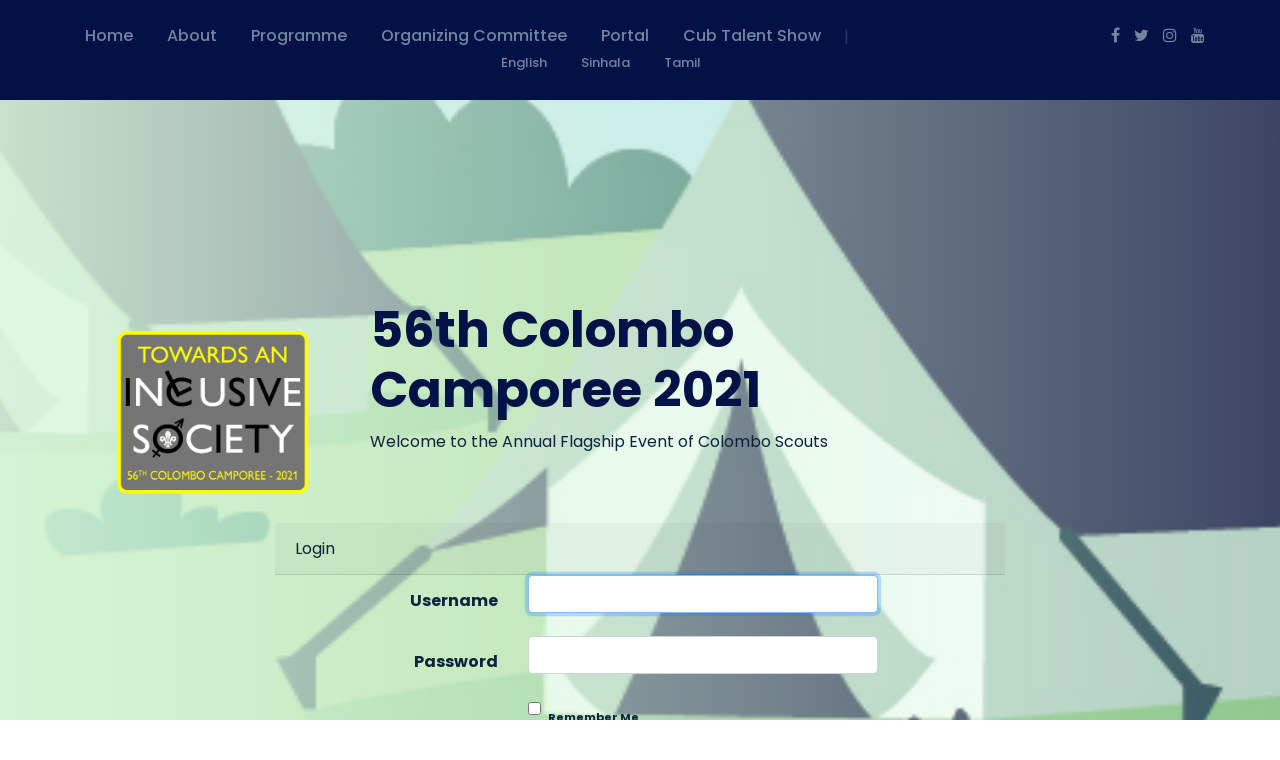

--- FILE ---
content_type: text/html; charset=UTF-8
request_url: https://portal.colomboscouts.lk/login
body_size: 4670
content:
<!DOCTYPE html>
<html lang="en">

<head>
    <!-- Required meta tags -->
    <meta charset="utf-8">
    <meta name="viewport" content="width=device-width, initial-scale=1, shrink-to-fit=no">

    <!-- Required CSS files -->
    <link rel="preconnect" href="https://fonts.gstatic.com">
    <link href="https://fonts.googleapis.com/css2?family=Poppins:ital,wght@0,100;0,200;0,300;0,400;0,500;0,600;0,700;0,800;0,900;1,100;1,200;1,300;1,400;1,500;1,600;1,700;1,800;1,900&display=swap"
          rel="stylesheet">
    <link rel="stylesheet" href="https://portal.colomboscouts.lk/css/owl.carousel.css">
    <link rel="stylesheet" href="https://portal.colomboscouts.lk/css/barfiller.css">
    <link rel="stylesheet" href="https://portal.colomboscouts.lk/css/animate.css">
    <link rel="stylesheet" href="https://portal.colomboscouts.lk/css/font-awesome.min.css">
    <link rel="stylesheet" href="https://portal.colomboscouts.lk/css/bootstrap.min.css">
    <link rel="stylesheet" href="https://portal.colomboscouts.lk/css/slicknav.css">
    <link rel="stylesheet" href="https://portal.colomboscouts.lk/css/alertify.min.css">
    <link rel="stylesheet" href="https://portal.colomboscouts.lk/css/alertify_bootstrap.min.css">
    <link rel="stylesheet" href="https://portal.colomboscouts.lk/css/dataTables.bootstrap.min.css">
    <link rel="stylesheet" href="https://portal.colomboscouts.lk/css/main.css?v=203">

    <link rel="icon" type="image/png" href="https://portal.colomboscouts.lk/img/page_logo.png"/>

    <meta name="theme-color" content="#efb224">
    <meta name="msapplication-navbutton-color" content="#efb224">
    <meta name="apple-mobile-web-app-status-bar-style" content="#efb224">

    <title> 56th Colombo Camporee 2021 | Login </title>

</head>

<body>
<div id="fb-root"></div>
<script async defer crossorigin="anonymous"
        src="https://connect.facebook.net/en_US/sdk.js#xfbml=1&version=v6.0&appId=176543972977476&autoLogAppEvents=1"></script>

<!--[if lte IE 9]>
<p class="browserupgrade">You are using an <strong>outdated</strong> browser. Please <a href="https://browsehappy.com/">upgrade
    your browser</a> to improve your experience and security.</p>
<![endif]-->

<div class="preloader">
    <span class="preloader-spin"></span>
</div>
<div class="site">


    <header>
        <div class="container">
            <div class="row">


                <div class="col-12 col-sm-12 nav-column clearfix">
                    <div class="right-nav">

                        <div class="header-social">
                            <a href="https://web.facebook.com/ColomboScouts?_rdc=1&_rdr" class="fa fa-facebook" target="_blank"></a>
                            <a href="https://twitter.com/ScoutsColombo" class="fa fa-twitter" target="_blank"></a>
                            <a href="https://www.instagram.com/colomboscouts/" class="fa fa-instagram" target="_blank"></a>
                            <a href="https://www.youtube.com/channel/UCiomltRkYvA3RMWzgoigklQ" class="fa fa-youtube" target="_blank"></a>
                        </div>
                    </div>

                    <nav id="menu" class="d-none d-lg-block">
                        <ul>
                            <li id="home" >
                                <a href="https://www.camporee.colomboscouts.lk/">Home</a>

                            </li>
                            <li  id="about" ><a href="https://www.camporee.colomboscouts.lk/about">About</a></li>

                            <li  id="programme" ><a href="https://www.camporee.colomboscouts.lk/programme">Programme</a></li>
                            <li  id="organisers" ><a href="organisers">Organizing Committee</a></li>
                            <li  id="portal" ><a href="portal">Portal</a></li>
                            <li  id="" ><a href="home/cub_show">Cub Talent Show</a></li>
                            <li id="separator">&nbsp;|&nbsp;&nbsp;</li>

                            <li>&nbsp&nbsp&nbsp&nbsp&nbsp&nbsp&nbsp&nbsp&nbsp&nbsp&nbsp&nbsp&nbsp&nbsp&nbsp&nbsp&nbsp&nbsp&nbsp&nbsp&nbsp&nbsp&nbsp&nbsp&nbsp&nbsp&nbsp&nbsp&nbsp&nbsp&nbsp&nbsp&nbsp&nbsp&nbsp&nbsp&nbsp&nbsp&nbsp&nbsp&nbsp&nbsp&nbsp&nbsp&nbsp&nbsp&nbsp&nbsp&nbsp&nbsp&nbsp&nbsp&nbsp&nbsp&nbsp&nbsp&nbsp&nbsp&nbsp&nbsp&nbsp&nbsp&nbsp&nbsp&nbsp&nbsp&nbsp&nbsp&nbsp&nbsp&nbsp&nbsp&nbsp&nbsp&nbsp&nbsp&nbsp&nbsp&nbsp&nbsp&nbsp&nbsp&nbsp&nbsp&nbsp&nbsp&nbsp&nbsp&nbsp&nbsp&nbsp&nbsp&nbsp&nbsp&nbsp&nbsp&nbsp&nbsp&nbsp&nbsp&nbsp&nbsp&nbsp</li>

                            <li class="lang_change" id="english" ><a href="https://portal.colomboscouts.lk/lang/change?lang=en">English</a></li>
                            <li class="lang_change" id="sinhala" ><a href="https://portal.colomboscouts.lk/lang/change?lang=lk">Sinhala</a></li>
                            <li  class="lang_change" id="tamil" ><a href="https://portal.colomboscouts.lk/lang/change?lang=ta">Tamil</a></li>
                        </ul>

                    </nav>
                </div>
            </div>
        </div>
    </header>

    <div id="main-button-area" class="page-title xlsp"
         style="background-image: linear-gradient(to right, rgba(218, 247, 220, 0.9),rgba(218, 247, 220, 0.2)), url(https://portal.colomboscouts.lk/img/page-title.jpg)">
        <div class="inner">
            <div class="container">
                <div class="row">
                    <div class="col-lg-3">
                        <img src="https://portal.colomboscouts.lk/img/page_logo.png">
                    </div>
                    <div class="col-lg-7">
                        <div class="slide-content">
                            <h2>56th Colombo Camporee 2021</h2>
                            <p>Welcome to the Annual Flagship Event of Colombo Scouts</p>

                        </div>
                    </div>
                </div>
                <div class="row justify-content-center">
                    <div class="col-md-8">
                        <div class="">
                            <div class="card-header">Login</div>

                            <div class="">
                                <form method="POST" action="https://portal.colomboscouts.lk/login">
                                    <input type="hidden" name="_token" value="iVdmNyGO0FhptmE8PsbIahJNJjxk9v0lzEBr4oxc">
                                    <div class="form-group row">
                                        <label for="username" class="col-md-4 col-form-label text-md-right">Username</label>

                                        <div class="col-md-6">
                                            <input id="username" type="username" class="form-control " name="username" value="" required autocomplete="username" autofocus>

                                                                                    </div>
                                    </div>

                                    <div class="form-group row">
                                        <label for="password" class="col-md-4 col-form-label text-md-right">Password</label>

                                        <div class="col-md-6">
                                            <input id="password" type="password" class="form-control " name="password" required autocomplete="current-password">

                                                                                    </div>
                                    </div>

                                    <div class="form-group row">
                                        <div class="col-md-6 offset-md-4">
                                            <div class="form-check">
                                                <input class="form-check-input" type="checkbox" name="remember" id="remember" >

                                                <label class="form-check-label" for="remember">
                                                    Remember Me
                                                </label>
                                            </div>
                                        </div>
                                    </div>

                                    <div class="form-group row mb-0">
                                        <div class="col-md-8 offset-md-4">
                                            <button type="submit" class="btn btn-primary">
                                                Login
                                            </button>

                                                                                            <a class="btn btn-link" href="https://portal.colomboscouts.lk/password/reset">
                                                    Forgot Your Password?
                                                </a>
                                                                                    </div>
                                    </div>
                                </form>
                            </div>
                        </div>
                    </div>
                </div>
            </div>
        </div>
    </div>

    <footer>
        <div class="footer-top">
            <div class="container">
                <div class="row">
                    <div class="col-sm-12 col-md-4 footer_widget">
                        <div class="inner">
                            <h4>Colombo Scouts | Camporee 2021</h4>
                            <p>The Official Website of the 56th Colombo Camporee 2021 Organised by the Colombo District
                                Branch of the Sri Lanka Scout Association.</p>


                            <p><i class="fa fa-at"></i> Camporee@colomboscouts.lk</p>

                            <p><i class="fa fa-whatsapp"></i> wa.me/94740185040</p>

                            <p><i class="fa fa-phone"></i> +94 074 018 5040</p>

                            <p><i class="fa fa-location-arrow"></i> No. 65/7,<br> Sir Chittampalam A Gardiner Mawatha,
                                <br> Colombo 02, Sri Lanka.</p>

                        </div>


                    </div>


                    <div class="col-sm-12  col-md-4 footer_widget">

                    </div>

                    <div class="col-sm-12  col-md-4 footer_widget">
                        <div class="inner">
                            <h4>Follow Us</h4>
                            <ul>
                                <li><a href="https://www.facebook.com/ColomboScouts">Facebook</a></li>
                                <li><a href="https://www.instagram.com/colomboscouts/">Instagram</a></li>
                                <li><a href="https://www.youtube.com/channel/UCiomltRkYvA3RMWzgoigklQ">Youtube</a></li>
                                <li><a href="https://twitter.com/ScoutsColombo">Twitter</a></li>
                            </ul>
                        </div>
                    </div>


                </div>


            </div>
        </div>


        <div class="footer-bottom">
            <div class="container">
                <div class="row">

                    <div class="col-12">
                        <div class="footer-nav">

                            <p style="text-align: center;"><span style="color: #999999;"><a
                                        href="https://colomboscouts.lk/">Home</a> | <a
                                        href="https://colomboscouts.lk/what-is-scouting/">What is Scouting?</a> | <a
                                        href="https://colomboscouts.lk/vision-and-mission/">Vision and Mission</a> | <a
                                        href="https://colomboscouts.lk/scout-promise-and-law/">Scout Promise and Law</a> | <a
                                        href="https://colomboscouts.lk/executive-committee/">Executive Committee</a> | <a
                                        href="https://colomboscouts.lk/scout-commissioners/">Scout Commissioners</a> | <a
                                        href="https://colomboscouts.lk/history/">History</a> | <a
                                        href="https://colomboscouts.lk/famous-colombo-scouts/">Famous Colombo Scouts</a> | <a
                                        href="https://colomboscouts.lk/constitution/">Constitution</a> | <a
                                        href="https://colomboscouts.lk/district-events/">Events and News</a> | <a
                                        href="https://colomboscouts.lk/applications/">Applications</a> | <a
                                        href="https://colomboscouts.lk/find-a-badge-examiner/">Find a Badge Examiner</a> | <a
                                        href="https://colomboscouts.lk/contact/">Contact </a></span></p>

                        </div>
                    </div>

                    <div class="col-12">
                        <div class="copyright-txt">
                            <p style="text-align: center;">
                                Copyright © 2021. Sri Lanka Scout Association, Colombo District Branch. All Rights Reserved.
                                <br>

                                A website developed & maintained by Colombo Scout Youth Advisory Group in collaboration
                                with<a style="padding-left: 4px !important;" href="https://www.digicolabs.com">Digico
                                    Labs.</a>
                            </p>
                        </div>
                    </div>

                </div>
            </div>
        </div>
    </footer>

</div>

<!--Required JS files-->
<script src="https://portal.colomboscouts.lk/js/jquery-2.2.4.min.js"></script>
<script src="https://portal.colomboscouts.lk/js/vendor/popper.min.js"></script>
<script src="https://portal.colomboscouts.lk/js/vendor/bootstrap.min.js"></script>
<script src="https://portal.colomboscouts.lk/js/vendor/owl.carousel.min.js"></script>
<script src="https://portal.colomboscouts.lk/js/vendor/isotope.pkgd.min.js"></script>
<script src="https://portal.colomboscouts.lk/js/vendor/jquery.barfiller.js"></script>
<script src="https://portal.colomboscouts.lk/js/vendor/loopcounter.js"></script>
<script src="https://portal.colomboscouts.lk/js/vendor/slicknav.min.js"></script>
<script src="https://portal.colomboscouts.lk/js/alertify.min.js"></script>
<script src="https://portal.colomboscouts.lk/js/jquery.dataTables.min.js"></script>
<script src="https://portal.colomboscouts.lk/js/dataTables.bootstrap.min.js"></script>
<script src="https://cdnjs.cloudflare.com/ajax/libs/bootstrap-select/1.12.2/js/bootstrap-select.min.js"></script>


<script src="https://portal.colomboscouts.lk/js/parsley.js"></script>


<script src="https://portal.colomboscouts.lk/js/active.js"></script>


<script src="https://portal.colomboscouts.lk/js/script.js?v=200"></script>


<script>
    // Add active class to the current button (highlight it)
    var header = document.getElementById("myDIV");
    var btns = header.getElementsByClassName("selector");
    for (var i = 0; i < btns.length; i++) {
        btns[i].addEventListener("click", function () {
            var current = document.getElementsByClassName("active");
            current[0].className = current[0].className.replace("active", "");
            this.className += " active";
        });
    }

    $(function () {
        $(document).ready(function () {
            // $("#skillORamaButton").click();

            $(".cf").hide();
            $(".my_campo").hide();
            $(".campo_live").hide();
            $(".talent_show").hide();
            $(".souvernir").hide();
            $(".media_feed").hide();
            $(".activities").hide();
            $(".faq").hide();
            $(".my_campo_new").hide();

            $("#cp0").on("click", function (e) {
                e.preventDefault();
                $(".map").show();
                $(".cf").hide();
                $(".my_campo").hide();
                $(".talent_show").hide();
                $(".media_feed").hide();
                $(".souvernir").hide();
                $(".campo_live").hide();
                $(".activities").hide();
                $(".faq").hide();
                $(".my_campo_new").hide();

            });

            $("#cp1").on("click", function (e) {
                e.preventDefault();
                $(".map").hide();
                $(".cf").show();
                $(".my_campo").hide();
                $(".talent_show").hide();
                $(".media_feed").hide();
                $(".souvernir").hide();
                $(".campo_live").hide();
                $(".activities").hide();
                $(".faq").hide();
                $(".my_campo_new").hide();

            });

            $("#cp3").on("click", function (e) {
                e.preventDefault();
                $(".map").hide();
                $(".cf").hide();
                $(".my_campo").hide();
                $(".campo_live").show();
                $(".talent_show").hide();
                $(".media_feed").hide();
                $(".souvernir").hide();
                $(".activities").hide();
                $(".faq").hide();
                $(".my_campo_new").hide();

            });
            $("#cp4").on("click", function (e) {
                e.preventDefault();
                $(".map").hide();
                $(".cf").hide();
                $(".my_campo").hide();
                $(".campo_live").hide();
                $(".talent_show").hide();
                $(".media_feed").hide();
                $(".souvernir").hide();
                $(".activities").show();
                $(".faq").hide();
                $(".my_campo_new").hide();

            });

            $("#cp5").on("click", function (e) {
                e.preventDefault();
                $(".map").hide();
                $(".cf").hide();
                $(".my_campo").show();
                $(".talent_show").hide();
                $(".media_feed").hide();
                $(".souvernir").hide();
                $(".campo_live").hide();
                $(".activities").hide();
                $(".faq").hide();
                $(".my_campo_new").hide();

            });
            $("#cp6").on("click", function (e) {
                e.preventDefault();
                $(".map").hide();
                $(".cf").hide();
                $(".my_campo").hide();
                $(".talent_show").show();
                $(".media_feed").hide();
                $(".souvernir").hide();
                $(".campo_live").hide();
                $(".activities").hide();
                $(".faq").hide();
                $(".my_campo_new").hide();

            });
            $("#cp2").on("click", function (e) {
                e.preventDefault();
                $(".map").hide();
                $(".cf").hide();
                $(".my_campo").hide();
                $(".media_feed").show();
                $(".talent_show").hide();
                $(".souvernir").hide();
                $(".campo_live").hide();
                $(".activities").hide();
                $(".faq").hide();
                $(".my_campo_new").hide();

            });

            $("#cp7").on("click", function (e) {
                e.preventDefault();
                $(".map").hide();
                $(".cf").hide();
                $(".my_campo").hide();
                $(".souvernir").show();
                $(".talent_show").hide();
                $(".media_feed").hide();
                $(".campo_live").hide();
                $(".activities").hide();
                $(".faq").hide();
                $(".my_campo_new").hide();

                $("#betterworld").on("click", function (e) {
                    e.preventDefault();
                    $(".map").hide();
                    $(".cf").hide();
                    $(".my_campo").hide();
                    $(".campo_live").hide();
                    $(".talent_show").hide();
                    $(".media_feed").hide();
                    $(".souvernir").hide();
                    $(".activities").show();


                    $("#skillORamaButton").click();
                    $("#path_way1").click();


                });




                $("#leader").on("click", function (e) {
                    e.preventDefault();
                    $(".map").hide();
                    $(".cf").hide();
                    $(".my_campo").hide();
                    $(".campo_live").hide();
                    $(".talent_show").hide();
                    $(".media_feed").hide();
                    $(".souvernir").hide();
                    $(".activities").show();


                });


                $("#culture").on("click", function (e) {
                    e.preventDefault();
                    $(".map").hide();
                    $(".cf").hide();
                    $(".my_campo").hide();
                    $(".campo_live").hide();
                    $(".talent_show").hide();
                    $(".media_feed").hide();
                    $(".souvernir").hide();
                    $(".activities").show();


                });


                $("#workshop").on("click", function (e) {
                    e.preventDefault();
                    $(".map").hide();
                    $(".cf").hide();
                    $(".my_campo").hide();
                    $(".campo_live").hide();
                    $(".talent_show").hide();
                    $(".media_feed").hide();
                    $(".souvernir").hide();
                    $(".activities").show();


                });




                $("#betterworld").on("click", function (e) {
                    e.preventDefault();
                    $(".map").hide();
                    $(".cf").hide();
                    $(".my_campo").hide();
                    $(".campo_live").hide();
                    $(".talent_show").hide();
                    $(".media_feed").hide();
                    $(".souvernir").hide();
                    $(".activities").show();

                    $("#skillORamaButton").click();
                    $("#path_way1").click();


                });


                $("#observatory").on("click", function (e) {
                    e.preventDefault();
                    $(".map").hide();
                    $(".cf").hide();
                    $(".my_campo").hide();
                    $(".campo_live").hide();
                    $(".talent_show").hide();
                    $(".media_feed").hide();
                    $(".souvernir").hide();
                    $(".activities").show();


                });


                $("#openair").on("click", function (e) {
                    e.preventDefault();
                    $(".map").hide();
                    $(".cf").hide();
                    $(".my_campo").hide();
                    $(".campo_live").show();
                    $(".talent_show").hide();
                    $(".media_feed").hide();
                    $(".souvernir").hide();
                    $(".activities").hide();


                });


            });

            $("#cp8").on("click", function (e) {
                e.preventDefault();
                $(".map").hide();
                $(".cf").hide();
                $(".my_campo").hide();
                $(".souvernir").hide();
                $(".talent_show").hide();
                $(".media_feed").hide();
                $(".campo_live").hide();
                $(".activities").hide();
                $(".faq").show();
                $(".my_campo_new").hide();


            });

            $("#login_cp").on("click", function (e) {
                e.preventDefault();
                $(".map").hide();
                $(".cf").hide();
                $(".my_campo").hide();
                $(".souvernir").hide();
                $(".talent_show").hide();
                $(".media_feed").hide();
                $(".campo_live").hide();
                $(".activities").hide();
                $(".faq").hide();
                $(".my_campo_new").show();


            });
            $("#future_ready_path").on("click", function (e) {
                e.preventDefault();
                $(".map").hide();
                $(".cf").hide();
                $(".my_campo").hide();
                $(".campo_live").hide();
                $(".talent_show").hide();
                $(".media_feed").hide();
                $(".souvernir").hide();
                $(".activities").show();

                $("#skillORamaButton").click();
                $("#path_way3").click();

            });

            $("#betterworld").on("click", function (e) {
                e.preventDefault();
                $(".map").hide();
                $(".cf").hide();
                $(".my_campo").hide();
                $(".campo_live").hide();
                $(".talent_show").hide();
                $(".media_feed").hide();
                $(".souvernir").hide();
                $(".activities").show();

                $("#skillORamaButton").click();
                $("#path_way1").click();

            });


            $("#leader").on("click", function (e) {
                e.preventDefault();
                $(".map").hide();
                $(".cf").hide();
                $(".my_campo").hide();
                $(".campo_live").hide();
                $(".talent_show").hide();
                $(".media_feed").hide();
                $(".souvernir").hide();
                $(".activities").show();

                $("#skillORamaButton").click();
                $("#path_way4").click();

            });


            $("#culture").on("click", function (e) {
                e.preventDefault();
                $(".map").hide();
                $(".cf").hide();
                $(".my_campo").hide();
                $(".campo_live").hide();
                $(".talent_show").hide();
                $(".media_feed").hide();
                $(".souvernir").hide();
                $(".activities").show();

                $("#skillORamaButton").click();
                $("#path_way5").click();

            });


            $("#workshop").on("click", function (e) {
                e.preventDefault();
                $(".map").hide();
                $(".cf").hide();
                $(".my_campo").hide();
                $(".campo_live").hide();
                $(".talent_show").hide();
                $(".media_feed").hide();
                $(".souvernir").hide();
                $(".activities").show();


                $("#skillORamaButton").click();
                $("#path_way2").click();
            });

            $("#campoLive").on("click", function (e) {
                e.preventDefault();
                $(".map").hide();
                $(".cf").hide();
                $(".my_campo").hide();
                $(".campo_live").show();
                $(".talent_show").hide();
                $(".media_feed").hide();
                $(".souvernir").hide();
                $(".activities").hide();

            });

        });

    });

</script>
<script type="text/javascript">


    var url = window.location.href;
    if (url.indexOf("home") > -1) {
        $("#home").addClass("current-menu-item");
    } else if (url.indexOf("about") > -1) {
        $("#about").addClass("current-menu-item");
    } else if (url.indexOf("programme") > -1) {
        $("#programme").addClass("current-menu-item");
    } else if (url.indexOf("register") > -1) {
        $("#register").addClass("current-menu-item");
    } else if (url.indexOf("organisers") > -1) {
        $("#organisers").addClass("current-menu-item");
    } else if (url.indexOf("faq") > -1) {
        $("#faq").addClass("current-menu-item");
    }


    function findGetParameter(parameterName) {
        var result = null,
            tmp = [];
        location.search
            .substr(1)
            .split("&")
            .forEach(function (item) {
                tmp = item.split("=");
                if (tmp[0] === parameterName) result = decodeURIComponent(tmp[1]);
            });
        return result;
    }

    alertify.defaults.transition = "slide";
    alertify.defaults.theme.ok = "btn btn-primary";
    alertify.defaults.theme.cancel = "btn btn-danger";
    alertify.defaults.theme.input = "form-control";

    $(document).ready(function () {

        $('.carousel').carousel({
            interval: 3000
        })

        if (findGetParameter("message") !== null && findGetParameter("message") !== "") {
            alertify.alert("Message", atob(findGetParameter("message")));
        }

    });

    // alertify.alert('Go to activity', 'Alert Message!', function(){ alertify.success('Please go to your sub camp whatsapp group for the link.'); });

</script>

<script type="text/javascript">
    $(function () {

        $('.activity').click(function (event) {
            alertify.alert('Go to Activity', 'Please go to your Sub Camp WhatsApp groups for the activity links!').show();
        });

        $('#cp9').click(function (event) {
            alertify.alert('We are here to help:', 'Please contact us via one of the following methods:<br/><br/> Hotline:  <b>0740185040</b><br/>Whatsapp: <a target="_blank" href="https://we.me/94740185040"><b>wa.me/94740185040</b></a><br/> Email: <a  target="_blank"  href="mailto:camporee@colomboscouts.lk"><b>camporee@colomboscouts.lk<b/></a><br/>Camporee Help - Portal <a target="_blank" href="https://forms.gle/BW6jUDqFwPxPrsX48"> http://bit.ly/camporee-help-portal <a/>').show();
        });
    });


</script>

<script>
    var coll = document.getElementsByClassName("collapsible");
    var i;

    for (i = 0; i < coll.length; i++) {
        coll[i].addEventListener("click", function () {
            this.classList.toggle("active");
            var content = this.nextElementSibling;
            if (content.style.display === "block") {
                content.style.display = "none";
            } else {
                content.style.display = "block";
            }
        });
    }
</script>

<script src="https://portal.colomboscouts.lk/js/script.js"></script>
<script src="https://portal.colomboscouts.lk/js/quiz.js"></script>

</body>

</html>





--- FILE ---
content_type: text/css
request_url: https://portal.colomboscouts.lk/css/barfiller.css
body_size: 92
content:
body {
    font-family: Arial;
    background:#eee;
}

.barfiller {
    width:100%;
    height:12px;
    background:#fcfcfc;
    border:1px solid #ccc;
    position:relative;
    margin-bottom:20px;
    box-shadow: inset 1px 4px 9px -6px rgba(0,0,0,.5); 
    -moz-box-shadow: inset 1px 4px 9px -6px rgba(0,0,0,.5); 
}

.barfiller .fill {
    display:block;
    position:relative;
    width:0px;
    height:100%;
    background:#333;
    z-index:1;
}

.barfiller .tipWrap {
    display:none;
}

.barfiller .tip {
    margin-top:-30px;
    padding:2px 4px;
    font-size:11px;
    color:#fff;
    left:0px;
    position:absolute;
    z-index:2;
    background: #333;
} 

.barfiller .tip:after {
    border:solid;
    border-color:rgba(0,0,0,.8) transparent;
    border-width:6px 6px 0 6px;
    content:"";
    display:block;
    position:absolute;
    left:9px;
    top:100%;
    z-index:9
}

--- FILE ---
content_type: text/css
request_url: https://portal.colomboscouts.lk/css/dataTables.bootstrap.min.css
body_size: 709
content:
table.dataTable {
    clear: both;
    margin-top: 6px !important;
    margin-bottom: 6px !important;
    max-width: none !important;
    border-collapse: separate !important
}

table.dataTable td, table.dataTable th {
    -webkit-box-sizing: content-box;
    box-sizing: content-box
}

table.dataTable td.dataTables_empty, table.dataTable th.dataTables_empty {
    text-align: center
}

table.dataTable.nowrap th, table.dataTable.nowrap td {
    white-space: nowrap
}

div.dataTables_wrapper div.dataTables_length label {
    font-weight: normal;
    text-align: left;
    white-space: nowrap
}

div.dataTables_wrapper div.dataTables_length select {
    width: 75px;
    display: inline-block
}

div.dataTables_wrapper div.dataTables_filter {
    text-align: right
}

div.dataTables_wrapper div.dataTables_filter label {
    font-weight: normal;
    white-space: nowrap;
    text-align: left
}

div.dataTables_wrapper div.dataTables_filter input {
    margin-left: 0.5em;
    display: inline-block;
    width: auto
}

div.dataTables_wrapper div.dataTables_info {
    padding-top: 8px;
    white-space: nowrap
}

div.dataTables_wrapper div.dataTables_paginate {
    margin: 0;
    white-space: nowrap;
    text-align: right
}

div.dataTables_wrapper div.dataTables_paginate ul.pagination {
    margin: 2px 0;
    white-space: nowrap
}

div.dataTables_wrapper div.dataTables_processing {
    position: absolute;
    top: 50%;
    left: 50%;
    width: 200px;
    margin-left: -100px;
    margin-top: -26px;
    text-align: center;
    padding: 1em 0
}

table.dataTable thead > tr > th.sorting_asc, table.dataTable thead > tr > th.sorting_desc, table.dataTable thead > tr > th.sorting, table.dataTable thead > tr > td.sorting_asc, table.dataTable thead > tr > td.sorting_desc, table.dataTable thead > tr > td.sorting {
    padding-right: 30px
}

table.dataTable thead > tr > th:active, table.dataTable thead > tr > td:active {
    outline: none
}

table.dataTable thead .sorting, table.dataTable thead .sorting_asc, table.dataTable thead .sorting_desc, table.dataTable thead .sorting_asc_disabled, table.dataTable thead .sorting_desc_disabled {
    cursor: pointer;
    position: relative
}

table.dataTable thead .sorting:after, table.dataTable thead .sorting_asc:after, table.dataTable thead .sorting_desc:after, table.dataTable thead .sorting_asc_disabled:after, table.dataTable thead .sorting_desc_disabled:after {
    position: absolute;
    bottom: 8px;
    right: 8px;
    display: block;
    font-family: 'Glyphicons Halflings';
    opacity: 0.5
}

table.dataTable thead .sorting:after {
    opacity: 0.2;
    content: "\e150"
}

table.dataTable thead .sorting_asc:after {
    content: "\e155"
}

table.dataTable thead .sorting_desc:after {
    content: "\e156"
}

table.dataTable thead .sorting_asc_disabled:after, table.dataTable thead .sorting_desc_disabled:after {
    color: #eee
}

div.dataTables_scrollHead table.dataTable {
    margin-bottom: 0 !important
}

div.dataTables_scrollBody table {
    border-top: none;
    margin-top: 0 !important;
    margin-bottom: 0 !important
}

div.dataTables_scrollBody table thead .sorting:after, div.dataTables_scrollBody table thead .sorting_asc:after, div.dataTables_scrollBody table thead .sorting_desc:after {
    display: none
}

div.dataTables_scrollBody table tbody tr:first-child th, div.dataTables_scrollBody table tbody tr:first-child td {
    border-top: none
}

div.dataTables_scrollFoot table {
    margin-top: 0 !important;
    border-top: none
}

@media screen and (max-width: 767px) {
    div.dataTables_wrapper div.dataTables_length, div.dataTables_wrapper div.dataTables_filter, div.dataTables_wrapper div.dataTables_info, div.dataTables_wrapper div.dataTables_paginate {
        text-align: center
    }
}

table.dataTable.table-condensed > thead > tr > th {
    padding-right: 20px
}

table.dataTable.table-condensed .sorting:after, table.dataTable.table-condensed .sorting_asc:after, table.dataTable.table-condensed .sorting_desc:after {
    top: 6px;
    right: 6px
}

table.table-bordered.dataTable th, table.table-bordered.dataTable td {
    border-left-width: 0
}

table.table-bordered.dataTable th:last-child, table.table-bordered.dataTable th:last-child, table.table-bordered.dataTable td:last-child, table.table-bordered.dataTable td:last-child {
    border-right-width: 0
}

table.table-bordered.dataTable tbody th, table.table-bordered.dataTable tbody td {
    border-bottom-width: 0
}

div.dataTables_scrollHead table.table-bordered {
    border-bottom-width: 0
}

div.table-responsive > div.dataTables_wrapper > div.row {
    margin: 0
}

div.table-responsive > div.dataTables_wrapper > div.row > div[class^="col-"]:first-child {
    padding-left: 0
}

div.table-responsive > div.dataTables_wrapper > div.row > div[class^="col-"]:last-child {
    padding-right: 0
}

--- FILE ---
content_type: text/css
request_url: https://portal.colomboscouts.lk/css/main.css?v=203
body_size: 6494
content:
@charset "UTF-8";
/*******************************************
 *******************************************
 *
 * @File: FlatPro by themeum.
 *
 * This file contains the styling for the actual theme, this
 * is the file you need to edit to change the look of the
 * theme.
 *
 * This files contents are outlined below >>>
 *
 *******************************************
 *******************************************
 *
 * == INDEX PAGE CSS
 *
 * 00 - 00 - common & reset css
 * 01. header
 * 02. hero-area 
 * 03. brand-area
 * 04. service-area
 * 05. portfolio-area
 * 06. testimonial-area
 * 07. faq-area
 * 08. footer-top
 * 09. tabs-area
 * 10. about-area
 * 11. team-area
 * 12. contact-area
 * 13. skill-area
 * 14. pricing-area
 * 15. extra */
/*****************************
 *   00 - common & reset css
 *****************************
 *
 */
.c1 {
  color: #2d3666; }

.c1-bg {
  background-color: #2d3666; }

.c1-bo {
  border-color: #2d3666 !important; }

.c2 {
  color: #021246; }

.c2-bg {
  background-color: #021246; }

.c2-bo {
  border-color: #021246 !important; }

.c3, #menu ul ul li a:hover, .single-service.bordered .inner:hover .icon, .bordered.single-service-2 .inner:hover .icon, .bordered.single-service-3 .inner:hover .icon,
.single-service.bordered .inner:hover h4,
.bordered.single-service-2 .inner:hover h4,
.bordered.single-service-3 .inner:hover h4, .single-service-3 .inner:hover .title .icon, .isotope-menu li.active, .isotope-menu li:hover, .single-portfolio .inner .portfolio-img .hover-content .button, .single-portfolio .inner .portfolio-content h3:hover, .faq-sidebar li a, .single-pricing .inner a.button:hover, .single-pricing-2 .inner a.button:hover, .single-pricing-2.active .inner a.button {
  color: #EFB224; }

.c3-bg, .bg1, .button, .hero-slider .owl-dots .owl-dot.active, .single-service-2:hover .inner, .single-portfolio .inner .portfolio-img .hover-content, .faq .single-item.active, .single-faq h2 span, .footer_widget .nw_form button, .tabs-area .tabs-nav li a.active, .single-team .inner .team-img::after, .single-pricing.active .inner, .active.single-pricing-2 .inner, .single-pricing-2.active .inner .title .price {
  background-color: #EFB224; }

.c3-bo, .button, .single-service.bordered .inner:hover, .bordered.single-service-2 .inner:hover, .bordered.single-service-3 .inner:hover, .testimonial-slider .single-slide, .tabs-area .tabs-nav li a::after, .tabs-area .tabs-nav li a.active, .contact-form input:not([type="submit"]):focus,
.contact-form textarea:focus {
  border-color: #EFB224 !important; }

.trns, .button, .button-2, .nav-column a, .nav-column span, .nav-column .right-nav span, form.search-form, #menu ul > li > a, #menu ul ul, #menu ul ul::after, #menu ul ul li a, .hero-slider .owl-dots .owl-dot, .single-service .inner, .single-service-2 .inner, .single-service-3 .inner, .single-service .inner .title .icon, .single-service-2 .inner .title .icon, .single-service-3 .inner .title .icon, .single-service .inner .title h4, .single-service-2 .inner .title h4, .single-service-3 .inner .title h4, .single-service .inner .content, .single-service-2 .inner .content, .single-service-3 .inner .content, .isotope-menu li, .single-portfolio .inner .portfolio-img .hover-content, .single-portfolio .inner .portfolio-content h3, .faq-sidebar li a, .single-team .inner .team-img::after, .contact-form input:not([type="submit"]),
.contact-form textarea {
  -webkit-transition: all 0.3s cubic-bezier(0.84, 0.35, 0.39, 0.74) 0s;
  transition: all 0.3s cubic-bezier(0.84, 0.35, 0.39, 0.74) 0s; }

* {
  margin: 0;
  padding: 0; }

a:focus,
a:hover,
a:visited,
input,
input:hover,
input:focus,
input:active,
select {
  text-decoration: none;
  outline: none !important; }

img {
  max-width: 100%; }

a,
span {
  display: inline-block; }

.no-padding {
  padding: 0; }

.static {
  position: static; }

.relative {
  position: relative; }

.bg2 {
  background-color: #f3f6fa; }

.sp {
  padding-top: 90px;
  padding-bottom: 90px;

  transition: 0.2s padding ease-out;
 }

.spt {
  padding-top: 90px; }

.spb {
  padding-bottom: 90px; }

/* preloader css */
.preloader {
  display: -webkit-box;
  display: -ms-flexbox;
  display: -webkit-flex;
  display: flex;
  -webkit-box-pack: center;
  -ms-flex-pack: center;
  -webkit-justify-content: center;
  justify-content: center;
  -webkit-box-orient: vertical;
  -webkit-box-direction: normal;
  -ms-flex-direction: column;
  -webkit-flex-direction: column;
  flex-direction: column;
  height: 100%;
  width: 100%;
  z-index: 99;
  position: fixed;
  top: 0;
  left: 0;
  background: #fff;
  text-align: center; }

.preloader-spin {
  margin: 0 auto;
  height: 35px;
  width: 35px;
  display: inline-block;
  background: transparent;
  border-radius: 50%;
  border-width: 2px;
  border-style: solid;
  border-color: #d0d0d0 #d0d0d0 #111111 #d0d0d0;
  animation: 1s linear 0s normal none infinite running spinner_preloader; }

@keyframes spinner_preloader {
  0% {
    transform: rotate(0deg); }
  50% {
    transform: rotate(360deg); }
  100% {
    transform: rotate(720deg); } }
/* button */

.button {
  font-size: 14px;
  line-height: 40px;
  padding: 0 20px;
  border: 2px solid;
  color: rgb(0, 0, 0);
  border-radius: 3px;
  font-weight: 400; }
  .button:hover {
    color: #fff;
    background-color: #333;
    border-color: #333 !important; }

  @media only screen and (max-width: 767px) {
    .button {
      font-size: 13px;
      padding: 0 15px;
      line-height: 32px; } }

.button-2 {
  font-size: 14px;
  line-height: 40px;
  padding: 0 20px;
  border: 2px solid;
  color: #fff;
  background-color: transparent;
  border: 2px solid #c1c2c5;
  color: #2d3666;
  border-radius: 3px;
  font-weight: 400; }
  .button-2:hover {
    color: #fff;
    background-color: #333;
    border-color: #333; }
  @media only screen and (max-width: 767px) {
    .button-2 {
      font-size: 13px;
      padding: 0 15px;
      line-height: 32px; } }

/* section title */
.section-title {
  text-align: center;
  font-size: 16px;
  color: #7d91aa;
  font-weight: 300;
  margin-bottom: 30px; }
  .section-title h2 {
    margin: 0 0 5px;
    font-size: 40px;
    font-weight: 700;
    color: #021246; }
.section-title h1 {
  margin: 0 0 5px;
  font-size: 50px;
  font-weight: 700;
  color: #021246; }
  .section-title.white {
    color: #ffffff; }
    .section-title.white h2 {
      color: #fff; }

/* page-title */
.page-title {
  font-size: 16px;
  color: #0d223c; 
  background-size: cover;
  background-position: center center;
}

  .page-title h2 {
    font-size: 50px;
    font-weight: 700;
    
   }

  .page-title p:last-child {
    margin-bottom: 0; }

body {
  font-family: 'Poppins', sans-serif;
  font-size: 14px;
  line-height: 27px;
  font-weight: 400;
  color: #2d3666; }

h1, h2, h3, h4, h5, h6 {
  color: #021246; }

iframe {
  border: none; }

.slicknav_menu {
  background-color: #1f2131;
  border-bottom: 1px solid #585757; }
  @media only screen and (min-width: 991px) {
    .slicknav_menu {
      display: none; } }

/*****************************
 *   01. header
 ***************************** */
header {
  background-color: #021246;
  padding: 18px 0; }







  
.logo-column a.logo {
  height: 35px;
  padding: 5px 0; }
  .logo-column a.logo img {
    max-height: 100%; }


  .logo_small{
    height: 35px;
  }

.nav-column {
  padding: 5px 0;
  font-size: 16px; }
  .nav-column a, .nav-column span {
    color: #7286a0;
    line-height: 25px;
    vertical-align: top;
    cursor: pointer; }
    .nav-column a:hover, .nav-column span:hover {
      color: #b5c3d4; }
  .nav-column .right-nav {
    float: right;
    position: relative; }
    .nav-column .right-nav span {
      padding: 0 15px; }
    .nav-column .right-nav .search-icon.active {
      color: red; }
    .nav-column .right-nav .search-icon.active::before {
      content: ""; }
    .nav-column .right-nav .header-social {
      display: inline-block; }
      .nav-column .right-nav .header-social a {
        padding: 0 5px;
        vertical-align: top; }

form.search-form {
  position: absolute;
  right: 100%;
  top: 50%;
  z-index: 2;
  width: 230px;
  transform: translateY(-50%);
  opacity: 0;
  visibility: hidden; }
  form.search-form.active {
    opacity: 1;
    visibility: visible; }
  @media only screen and (max-width: 767px) {
    form.search-form {
      transform: translateY(50%) translateX(0%);
      right: 50%;
      margin-top: 20px;
      box-shadow: 0 0 5px rgba(0, 0, 0, 0.3); } }

form.search-form input {
  border: none;
  width: 100%;
  border-radius: 5px;
  height: 40px;
  text-indent: 20px; }

form.search-form button {
  border: none;
  right: 0;
  position: absolute;
  top: 0;
  width: 38px;
  background: transparent;
  height: 100%; }














#menu ul {
  text-align: left;
  margin: 0; }
  #menu ul li.has-child > a::after {
    content: "";
    font-family: "fontawesome";
    margin-left: 4px; }
  #menu ul > li {
    display: inline-block;
    position: relative; }
    #menu ul > li > a {
      padding: 0 15px;
      font-weight: 500;
      line-height: 25px; }
      #menu ul > li > a:hover {
        color: #b5c3d4; }
    #menu ul > li.current-menu-item > a {
      color: #b5c3d4; }

    #menu ul > li.lang_change > a{
      font-size: 13px;
    }

#menu ul ul {
  position: absolute;
  background-color: #fff;
  left: 0;
  top: calc(100% + 23px);
  z-index: 2;
  width: 220px;
  text-align: left;
  padding: 15px 20px;
  opacity: 0;
  visibility: hidden;
  box-shadow: 0 2px 3px rgba(0, 0, 0, 0.15); }
  #menu ul ul::after {
    content: "";
    border: 8px solid transparent;
    border-bottom-color: #fff;
    left: 25px;
    top: -16px;
    position: absolute; }
  #menu ul ul::before {
    content: "";
    position: absolute;
    height: 20px;
    width: 100%;
    left: 0;
    top: -20px; }
  #menu ul ul li {
    display: block; }
    #menu ul ul li a {
      display: block;
      font-weight: 300;
      color: #021246;
      font-size: 13px;
      padding: 0;
      margin: 5px 0; }

#menu ul li:hover > ul {
  opacity: 1;
  visibility: visible; }














































/*****************************
 *   02. hero-area
 ***************************** */
.hero-slider .single-slide {
  height: 500px;
  background-size: cover;
  background-position: center center;
  display: -webkit-box;
  display: -ms-flexbox;
  display: -webkit-flex;
  display: flex;
  -webkit-box-pack: center;
  -ms-flex-pack: center;
  -webkit-justify-content: center;
  justify-content: center;
  -webkit-box-orient: vertical;
  -webkit-box-direction: normal;
  -ms-flex-direction: column;
  -webkit-flex-direction: column;
  flex-direction: column;
  font-size: 24px;
  line-height: 34px;
  font-weight: 300;
  position: relative; }
  @media only screen and (max-width: 991px) {
    .hero-slider .single-slide {
      height: auto;
      padding: 60px 30px 100px;
      z-index: 1; }
      .hero-slider .single-slide::after {
        content: "";
        height: 100%;
        width: 100%;
        background-color: #f1f4f9;
        z-index: -1;
        left: 0;
        top: 0;
        position: absolute; } }
  @media only screen and (max-width: 767px) {
    .hero-slider .single-slide {
      font-size: 18px;
      line-height: 24px;
      text-align: center; } }
  .hero-slider .single-slide h2 {
    font-size: 50px;
    line-height: 67px;
    margin: 0 0 25px;
    font-weight: 700; }
    @media only screen and (max-width: 767px) {
      .hero-slider .single-slide h2 {
        font-size: 30px;
        line-height: 35px; } }
  .hero-slider .single-slide .slide-btn {
    margin-top: 50px; }

    .slide-btn button {
      margin-top: 5px; }

    .hero-slider .single-slide .slide-btn a:not(:last-child) {
      margin-right: 4px; }
.hero-slider .owl-dots {
  display: inline-block;
  position: absolute;
  left: 50%;
  bottom: 20px;
  -webkit-transform: translateX(-50%);
  transform: translateX(-50%); }
  .hero-slider .owl-dots .owl-dot {
    background-color: #fff;
    display: inline-block;
    width: 20px;
    height: 8px;
    margin: 0 3px;
    border-radius: 30px; }
    .hero-slider .owl-dots .owl-dot.active {
      width: 40px; }
.hero-slider .owl-nav > div {
  position: absolute;
  left: 0;
  top: 50%;
  height: 40px;
  width: 40px;
  background-color: #fff;
  text-align: center;
  line-height: 40px;
  -webkit-transform: translateY(-50%);
  transform: translateY(-50%); }
  .hero-slider .owl-nav > div.owl-next {
    left: auto;
    right: 0; }

/*****************************
 *   03. brand-area
 ***************************** */
.brand-area {
  padding: 50px 0; }

.spb .brand-area {
  padding: 0; }

.single-brand {
  text-align: center;
  margin: 5px 0; }

/*****************************
 *   04. service-area
 ***************************** */
.single-service, .single-service-2, .single-service-3 {
  margin: 15px 0; }
  .single-service .inner, .single-service-2 .inner, .single-service-3 .inner {
    background-color: #fff;
    border-radius: 7px;
    padding: 30px; }
    .single-service .inner:hover, .single-service-2 .inner:hover, .single-service-3 .inner:hover {
      box-shadow: 2px 2px 25px rgba(0, 0, 0, 0);   }
    .single-service .inner .title, .single-service-2 .inner .title, .single-service-3 .inner .title {
      overflow: hidden;
      margin-bottom: 15px; }
      .single-service .inner .title .icon, .single-service-2 .inner .title .icon, .single-service-3 .inner .title .icon {
        float: left;
        font-size: 26px; }
      .single-service .inner .title h4, .single-service-2 .inner .title h4, .single-service-3 .inner .title h4 {
        padding-left: 50px;
        font-size: 20px;
        margin: 3px 0 0; }
    .single-service .inner .content, .single-service-2 .inner .content, .single-service-3 .inner .content {
      font-weight: 300;
      font-size: 14px;
      color: #2d3666;
      line-height: 26px; }
      .single-service .inner .content p:last-child, .single-service-2 .inner .content p:last-child, .single-service-3 .inner .content p:last-child {
        margin-bottom: 0; }
  .single-service.bordered .inner, .bordered.single-service-2 .inner, .bordered.single-service-3 .inner {
    border: 1px solid #cad4de;
    box-shadow: none; }

.single-service-2 {
  text-align: center; }
  .single-service-2 .inner {
    border: 1px solid #cad4de;
    border-radius: 5px;
    padding: 85px 40px; }
    .single-service-2 .inner .content {
      font-size: 16px;
      color: #7288b5;
      margin-top: 25px; }
    .single-service-2 .inner .title {
      text-align: center; }
      .single-service-2 .inner .title .icon {
        float: none;
        display: block;
        font-size: 40px;
        margin-bottom: 30px; }
      .single-service-2 .inner .title h4 {
        padding-left: 0; }
  .single-service-2:hover .inner {
    color: #fff; }
    .single-service-2:hover .inner .content,
    .single-service-2:hover .inner .title h4 {
      color: #fff; }

.single-service-3 {
  margin: 30px 0; }
  .single-service-3 .inner {
    background: transparent;
    padding: 0;
    color: #fff; }
    .single-service-3 .inner:hover {
      box-shadow: none; }
    .single-service-3 .inner .content,
    .single-service-3 .inner .title h4 {
      color: #fff;
      padding-left: 100px; }
    .single-service-3 .inner .title h4 {
      font-size: 24px; }
    .single-service-3 .inner .content {
      font-size: 16px; }
    .single-service-3 .inner .title .icon {
      background-color: rgba(255, 255, 255, 0.2);
      width: 70px;
      height: 70px;
      text-align: center;
      line-height: 70px;
      border-radius: 4px;
      position: absolute;
      left: 15px;
      top: 0;
      font-size: 34px; }
    .single-service-3 .inner:hover .title .icon {
      background-color: #fff; }

/*****************************
 *   05. portfolio-area
 ***************************** */
.isotope-menu {
  margin: 0 0 20px;
  padding: 0;
  list-style: none;
  text-align: center;
  display: block;
  width: 100%;
  font-size: 16px;
  font-weight: 400; }
  .isotope-menu li {
    display: inline-block;
    padding: 0 15px;
    cursor: pointer;
    color: #7286a0; }

.single-portfolio {
  margin: 20px 0; }
  .single-portfolio .inner .portfolio-img {
    position: relative; }
    .single-portfolio .inner .portfolio-img img {
      width: 100%; }
    .single-portfolio .inner .portfolio-img .hover-content {
      position: absolute;
      height: 100%;
      width: 100%;
      left: 0;
      top: 0;
      display: -webkit-box;
      display: -ms-flexbox;
      display: -webkit-flex;
      display: flex;
      -webkit-box-pack: center;
      -ms-flex-pack: center;
      -webkit-justify-content: center;
      justify-content: center;
      -webkit-box-orient: vertical;
      -webkit-box-direction: normal;
      -ms-flex-direction: column;
      -webkit-flex-direction: column;
      flex-direction: column;
      text-align: center;
      opacity: 0;
      visibility: hidden; }
      .single-portfolio .inner .portfolio-img .hover-content .button {
        background-color: #fff;
        border-color: #fff !important; }
        .single-portfolio .inner .portfolio-img .hover-content .button:hover {
          background-color: #222;
          color: #fff;
          border-color: #222 !important; }
    .single-portfolio .inner .portfolio-img:hover .hover-content {
      opacity: 1;
      visibility: visible; }
  .single-portfolio .inner .portfolio-content {
    text-align: center;
    padding-top: 25px;
    color: #6d7784; }
    .single-portfolio .inner .portfolio-content a {
      display: block; }
    .single-portfolio .inner .portfolio-content h3 {
      font-weight: 400;
      margin: 0;
      font-size: 24px; }

/*****************************
 *   06. testimonial-area
 ***************************** */
.testimonial-area .section-title {
  margin-bottom: 45px; }

.testimonial-slider .single-slide {
  background-color: #fff;
  padding: 35px;
  border-radius: 5px;
  font-weight: 300;
  color: #7d91aa;
  border: 1px solid; }
  .testimonial-slider .single-slide img {
    width: auto; }
  .testimonial-slider .single-slide .client-info {
    overflow: hidden; }
    .testimonial-slider .single-slide .client-info .client-img {
      width: 58px;
      float: left;
      border-radius: 50%;
      overflow: hidden; }
    .testimonial-slider .single-slide .client-info .client-data {
      padding-left: 78px; }
      .testimonial-slider .single-slide .client-info .client-data h4 {
        font-size: 16px;
        margin: 4px 0 0; }
.testimonial-slider .owl-nav > div {
  background-color: #222222;
  width: 35px;
  height: 35px;
  line-height: 35px;
  text-align: center;
  color: #fff;
  position: absolute;
  left: -55px;
  top: 50%;
  -webkit-transform: translateY(-50%);
  transform: translateY(-50%);
  border-radius: 4px; }
  @media only screen and (max-width: 991px) {
    .testimonial-slider .owl-nav > div {
      left: -12.5px;
      height: 25px;
      width: 25px;
      line-height: 25px; }
      .testimonial-slider .owl-nav > div i {
        font-size: 13px; } }
  .testimonial-slider .owl-nav > div.owl-next {
    left: auto;
    right: -55px; }
    @media only screen and (max-width: 991px) {
      .testimonial-slider .owl-nav > div.owl-next {
        right: -12.5px; } }

/*****************************
 *   07. faq-area
 ***************************** */
.faq-area .section-title {
  margin-bottom: 60px; }

.faq {
  padding: 0;
  margin: 0;
  list-style: none; }
  .faq .single-item {
    background-color: #fff;
    padding: 20px;
    padding-left: 50px;
    line-height: 28px;
    font-weight: 700;
    margin-bottom: 10px;
    cursor: pointer;
    border-radius: 4px;
    position: relative; }
    .faq .single-item::after {
      content: "+";
      width: 25px;
      height: 25px;
      border-radius: 50%;
      background-color: #222;
      color: #fff;
      position: absolute;
      left: 15px;
      top: 15px;
      text-align: center;
      line-height: 25px;
      font-size: 20px; }
    .faq .single-item.active::after {
      content: "-";
      background-color: #fff;
      color: #222; }
    .faq .single-item.active {
      color: #fff; }
      .faq .single-item.active h4 {
        color: #fff; }
    .faq .single-item h4 {
      font-size: 16px;
      margin: 0; }
    .faq .single-item .content {
      padding-top: 15px;
      font-size: 14px;
      font-weight: 400;
      display: none; }

.single-faq {
  border: 1px solid #cad4de;
  padding: 35px;
  margin-bottom: 30px;
  border-radius: 5px;
  color: #7d91aa;
  font-size: 14px;
  font-weight: 300; }

  .single-faq h2 {
    font-size: 20px;
    margin-bottom: 20px; }

    .single-faq h2 span {
      height: 40px;
      width: 40px;
      text-align: center;
      line-height: 40px;
      color: #fff;
      border-radius: 4px;
      margin-right: 20px; }
      @media only screen and (max-width: 991px) {
        .single-faq h2 span {
          font-size: 14px;
          line-height: 30px;
          height: 30px;
          width: 30px;
          margin-right: 15px; } }

.faq-sidebar-wrap {
  border: 1px solid #cad4de;
  margin-bottom: 30px;
  padding: 35px;
  border-radius: 4px; }
  @media only screen and (max-width: 991px) {
    .faq-sidebar-wrap {
      padding: 15px; } }
  .faq-sidebar-wrap h3 {
    font-size: 20px;
    font-weight: 400;
    margin: 0 0 15px; }

.faq-sidebar {
  padding: 0;
  list-style: none;
  margin: 0; }
  .faq-sidebar li {
    position: relative;
    padding-left: 20px; }
    .faq-sidebar li a:hover {
      color: #222; }
    .faq-sidebar li span {
      color: #7d91aa;
      position: absolute;
      left: 0;
      top: 0; }

/*****************************
 *   08. footer-top
 ***************************** */
footer {
  background-color: #021246;
  color: #eeeeee;
  line-height: 24px; }

.footer-top {
  padding: 65px 0; }
  @media only screen and (max-width: 991px) {
    .footer-top {
      padding: 30px 0; } }
  .footer-top .media img {
    width: 60px; }
    .footer-top .media img img {
      width: 100%; }

.footer_widget h5 {
  font-size: 16px; }

.footer_widget h4,
.footer_widget h5 {
  color: #7286a0; }

@media only screen and (max-width: 991px) {
  .footer_widget {
    padding: 15px; } }
.footer_widget h4 {
  margin-bottom: 40px;
  font-size: 18px; }
  @media only screen and (max-width: 991px) {
    .footer_widget h4 {
      margin-bottom: 20px; } }
.footer_widget ul {
  list-style: none;
  padding: 0;
  margin: 0; }
  .footer_widget ul li a {
    color: #7286a0;
    padding: 3px 0; }
.footer_widget .media {
  margin-bottom: 14px; }
  .footer_widget .media h5 {
    margin: 0;
    line-height: 20px; }
  .footer_widget .media a {
    color: #7286a0;
    font-size: 14px; }
  .footer_widget .media span {
    color: rgba(255, 255, 255, 0.4);
    font-size: 12px; }
.footer_widget .nw_form {
  position: relative; }
  .footer_widget .nw_form input {
    width: 100%;
    display: block;
    background-color: #1f2131;
    border-radius: 3px;
    height: 40px;
    border: 1px solid #1f2131;
    color: #7286a0;
    text-indent: 20px; }
    .footer_widget .nw_form input::-webkit-input-placeholder {
      color: #7286a0; }
    .footer_widget .nw_form input::-moz-placeholder {
      color: #7286a0; }
    .footer_widget .nw_form input:-ms-input-placeholder {
      color: #7286a0; }
    .footer_widget .nw_form input:-moz-placeholder {
      color: #7286a0; }
  .footer_widget .nw_form button {
    position: absolute;
    right: 0;
    top: 0;
    height: 40px;
    border: none;
    color: #fff;
    padding: 0 15px;
    border-radius: 0 3px 3px 0; }

.footer-bottom {
  background-color: #010236;
  padding: 25px 0; }
  .footer-bottom a {
    color: #7286a0;
    padding: 0 10px; }
  @media only screen and (max-width: 991px) {
    .footer-bottom {
      text-align: center; }
      .footer-bottom .text-right {
        text-align: center !important;
        margin-top: 5px; } }

/*****************************
 *   09. tabs-area
 ***************************** */
.tabs-area .tabs-nav {
  display: block;
  padding-bottom: 30px;
  overflow: hidden; }
  .tabs-area .tabs-nav li {
    width: 25%;
    padding: 0 12.5px;
   /* display: inline-block; */
    float: left;
    position: relative; }
    @media only screen and (max-width: 991px) {
      .tabs-area .tabs-nav li {
        width: 50%;
        margin-top: -5px; } }
    .tabs-area .tabs-nav li a {
      text-align: center;
      color: #021246;
      display: block;
      border-bottom: 2px solid #021246;
      padding: 25px 0; }
      .tabs-area .tabs-nav li a::after {
        content: "";
        border: 10px solid transparent;
        position: absolute;
        top: 100%;
        left: 50%;
        opacity: 0;
        -webkit-transform: translateX(-50%);
        transform: translateX(-50%); }
      .tabs-area .tabs-nav li a i {
        display: block;
        font-size: 24px;
        margin-bottom: 12px; }
      .tabs-area .tabs-nav li a span {
        font-size: 18px;
        font-weight: 700; }
    .tabs-area .tabs-nav li a.active {
      color: #fff;
      border-radius: 5px; }
      .tabs-area .tabs-nav li a.active::after {
        border-bottom-color: transparent !important;
        border-left-color: transparent !important;
        border-right-color: transparent !important;
        opacity: 1; }

.tabs-area .tab-content {
  border: 1px solid #cad4de;
  padding: 40px;
  border-radius: 4px; }

/*****************************
 *   10. about-area
 ***************************** */
.about-content {
  /* color: #7d91aa; */
  font-weight: 300;
  margin-top: 25px; }
  @media only screen and (max-width: 991px) {
    .about-content {
      margin-bottom: 20px; } }
  .about-content h3 {
    font-size: 24px;
    margin-bottom: 30px; }
  .about-content a.button {
    margin-top: 15px; }

/*****************************
 *   11. team-area
 ***************************** */
.single-team .inner {
  text-align: center; }
  .single-team .inner .team-img {
    position: relative; }
    .single-team .inner .team-img img {
      width: 100%; }
    .single-team .inner .team-img::after {
      content: "";
      position: absolute;
      width: 100%;
      height: 100%;
      top: 0;
      left: 0;
      opacity: 0; }
    .single-team .inner .team-img:hover::after {
      opacity: 0.4; }
  .single-team .inner .team-content {
    padding: 25px 0; }
    .single-team .inner .team-content h4 {
      font-size: 18px;
      font-weight: 400; }
    .single-team .inner .team-content h5 {
      font-weight: 300;
      font-size: 16px;
      color: #7d91aa; }
    .single-team .inner .team-content a {
      display: inline-block;
      color: #7d91aa;
      padding: 2px;
      margin: 0 3px;
      font-size: 16px; }

/*****************************
 *   12. contact-area
 ***************************** */
@media only screen and (max-width: 767px) {
  .contact-info {
    margin-bottom: 30px; } }
.contact-info .single-info {
  font-size: 16px;
  font-weight: 300; }
  .contact-info .single-info:not(:last-child) {
    margin-bottom: 20px; }
  .contact-info .single-info h5 {
    font-size: 16px;
    font-weight: 500;
    color: #7d91aa; }
  .contact-info .single-info p:last-child {
    margin-bottom: 0; }
  .contact-info .single-info a {
    color: #333;
    display: inline-block;
    margin-right: 8px; }

.contact-form {
  border: 1px solid #cad4de;
  padding: 40px;
  border-radius: 3px; }
  .contact-form input:not([type="submit"]),
  .contact-form textarea {
    border: 1px solid #cad4de;
    width: 100%;
    background-color: #f9fbfd;
    margin-bottom: 30px;
    border-radius: 3px;
    height: 40px;
    text-indent: 20px; }
    .contact-form input:not([type="submit"])::-webkit-input-placeholder,
    .contact-form textarea::-webkit-input-placeholder {
      color: #7d91aa; }
    .contact-form input:not([type="submit"])::-moz-placeholder,
    .contact-form textarea::-moz-placeholder {
      color: #7d91aa; }
    .contact-form input:not([type="submit"]):-ms-input-placeholder,
    .contact-form textarea:-ms-input-placeholder {
      color: #7d91aa; }
    .contact-form input:not([type="submit"]):-moz-placeholder,
    .contact-form textarea:-moz-placeholder {
      color: #7d91aa; }
    .contact-form input:not([type="submit"]):focus,
    .contact-form textarea:focus {
      outline: none;
      border: 1px solid; }
  .contact-form textarea {
    height: 120px;
    padding-top: 10px; }

.google-map {
  height: 500px;
  width: 100%;
  display: block;
  background-color: #eee; }
  @media only screen and (max-width: 767px) {
    .google-map {
      height: 280px; } }
  .google-map iframe {
    width: 100%;
    height: 100%;
    border: none; }

/*****************************
 *   13. skill-area
 ***************************** */
.skill-area .container {
  background-color: #1f2131;
  border-radius: 5px;
  padding: 70px 100px;
  color: #fff; }
  @media only screen and (max-width: 991px) {
    .skill-area .container {
      padding: 40px; } }

.skill-title {
  font-size: 16px; }
  @media only screen and (max-width: 991px) {
    .skill-title {
      margin-bottom: 40px; } }
  .skill-title h2 {
    color: #fff;
    font-size: 36px;
    font-weight: 400; }
  .skill-title a.button {
    margin-top: 20px; }

.single-skill {
  margin: 5px 0; }
  .single-skill h4 {
    color: #fff;
    font-size: 16px;
    font-weight: 400; }
  .single-skill .barfiller {
    height: 7px;
    background-color: #8394a7;
    border: none;
    border-radius: 5px; }
    .single-skill .barfiller .fill {
      background-color: #fff !important;
      border-radius: 5px; }
    .single-skill .barfiller .tip {
      right: 0 !important;
      left: auto !important;
      background-color: transparent; }
      .single-skill .barfiller .tip::after {
        opacity: 0; }

/*****************************
 *   14. pricing-area
 ***************************** */
.single-pricing, .single-pricing-2 {
  margin: 7.5px 0; }
  .single-pricing .inner, .single-pricing-2 .inner {
    background-color: #1f2131;
    padding: 35px;
    color: #90a0b2;
    border-radius: 0px;
    font-weight: 300; }
    .single-pricing .inner .title .price, .single-pricing-2 .inner .title .price {
      width: 85px;
      height: 85px;
      text-align: center;
      display: -webkit-box;
      display: -ms-flexbox;
      display: -webkit-flex;
      display: flex;
      -webkit-box-pack: center;
      -ms-flex-pack: center;
      -webkit-justify-content: center;
      justify-content: center;
      -webkit-box-orient: vertical;
      -webkit-box-direction: normal;
      -ms-flex-direction: column;
      -webkit-flex-direction: column;
      flex-direction: column;
      background-color: #363950;
      position: absolute;
      right: 35px;
      top: 25px;
      border-radius: 2px;
      padding: 5px;
    }



/*////////// CUSTOM /////////////////*/


.single-pricing .inner .title .price, .single-pricing-2 .inner .price {
  width: 85px;
  height: 85px;
  text-align: center;
  display: -webkit-box;
  display: -ms-flexbox;
  display: -webkit-flex;
  display: flex;
  -webkit-box-pack: center;
  -ms-flex-pack: center;
  -webkit-justify-content: center;
  justify-content: center;
  -webkit-box-orient: vertical;
  -webkit-box-direction: normal;
  -ms-flex-direction: column;
  -webkit-flex-direction: column;
  flex-direction: column;
  background-color: #363950;
  position: absolute;
  right: 35px;
  top: 25px;
  border-radius: 2px;
  padding: 5px;
}
/*////////// CUSTOM /////////////////*/

      .single-pricing .inner .title .price span, .single-pricing-2 .inner .title .price span {
        color: #fff; }
      .single-pricing .inner .title .price span:first-child, .single-pricing-2 .inner .title .price span:first-child {
        font-size: 20px;
        font-weight: 700; }
    .single-pricing .inner h2, .single-pricing-2 .inner h2 {
      color: #fff;
      margin-bottom: 30px;
      font-size: 24px; }
    .single-pricing .inner ul, .single-pricing-2 .inner ul {
      list-style: none;
      font-size: 14px;
      line-height: 35px;
      margin: 20px 0; }
    .single-pricing .inner a.button:hover, .single-pricing-2 .inner a.button:hover {
      background-color: #fff;
      border-color: #fff !important; }
  .single-pricing.active .inner, .active.single-pricing-2 .inner {
    color: #fff; }
    .single-pricing.active .inner a.button, .active.single-pricing-2 .inner a.button {
      background-color: #222;
      border-color: #222 !important; }

.single-pricing-2 .inner {
  text-align: center; }
  .single-pricing-2 .inner .title .price {
    position: static;
    display: -webkit-inline-flex;
    display: -moz-inline-flex;
    display: -ms-inline-flex;
    display: -o-inline-flex;
    display: inline-flex; }
.single-pricing-2.active .inner {
  background-color: #1f2131;
  color: #90a0b2; }
  .single-pricing-2.active .inner a.button {
    background-color: #fff;
    border-color: #fff !important; }

/*****************************
 *   15. extra
 ***************************** */
.single-gallery .inner {
  margin: 15px 0;
  overflow: hidden;
  border-radius: 5px; }
  .single-gallery .inner img {
    width: 100%; }

.coming-soon {
  background-size: cover;
  background-position: center center;
  padding-top: 70px;
  text-align: center; }
  .coming-soon .coming-soon-box {
    color: #fff;
    padding: 40px;
    border-radius: 5px;
    font-size: 16px; }
    .coming-soon .coming-soon-box h2 {
      font-size: 40px;
      font-weight: 400;
      color: #fff;
      margin: 0 0 20px; }
    .coming-soon .coming-soon-box p {
      margin-bottom: 27px; }
  .coming-soon .coming-soon-logo {
    margin-bottom: 75px;
    display: inline-block; }

.single-counter {
  display: inline-block;
  width: 100px;
  height: 100px;
  background-color: rgba(255, 255, 255, 0.15);
  border-radius: 15px;
  display: -webkit-box;
  display: -ms-flexbox;
  display: -webkit-flex;
  display: flex;
  -webkit-box-pack: center;
  -ms-flex-pack: center;
  -webkit-justify-content: center;
  justify-content: center;
  -webkit-box-orient: vertical;
  -webkit-box-direction: normal;
  -ms-flex-direction: column;
  -webkit-flex-direction: column;
  flex-direction: column;
  display: -webkit-inline-flex;
  display: -moz-inline-flex;
  display: -ms-inline-flex;
  display: -o-inline-flex;
  display: inline-flex;
  margin: 8px; }
  .single-counter span:first-child {
    font-size: 34px;
    display: block;
    font-weight: 600; }
  .single-counter .text {
    font-size: 16px;
    display: block; }

.error-area {
  background-position: center center;
  background-size: cover;
  text-align: center;
  height: 540px;
  display: -webkit-box;
  display: -ms-flexbox;
  display: -webkit-flex;
  display: flex;
  -webkit-box-pack: center;
  -ms-flex-pack: center;
  -webkit-justify-content: center;
  justify-content: center;
  -webkit-box-orient: vertical;
  -webkit-box-direction: normal;
  -ms-flex-direction: column;
  -webkit-flex-direction: column;
  flex-direction: column; }
  @media only screen and (max-width: 767px) {
    .error-area {
      height: 300px; } }
  .error-area h1 {
    font-size: 40px;
    font-weight: 400;
    margin: 0 0 20px; }

/*# sourceMappingURL=main.css.map */

#history label{
  width: 100%;
}

#history form select{
  width: 100%;
  padding: 8px;
}


#history form input{
  width: 100%;
  padding: 5px;
}

.title-logo{
  width: 250px;
  height: 250px;
}


#history .select-date{
  width: 32%;
}
#history .select-month{
  
  width: 31%;
}
#history .select-year{
  
  width: 35%;
}

label{
  margin-bottom: 0px;
  margin-top: 7px;
  font-size: 11px;
  font-weight: 700;
}

.hidden{
  display: none;
}

.mcq-quiz{
  padding: 25px;
  border: 1px solid rgba(0, 0, 0, 0.2);
  border-radius: 5px;
}




.mcq-quiz label {
  font-size: 14px;
  line-height: 40px;
  padding: 0 20px;
  border: 2px solid;
  color: #fff;
  background-color: transparent;
  border: 2px solid #c1c2c5;
  color: #2d3666;
  border-radius: 3px;
  font-weight: 400; }
.mcq-quiz label:hover {
  color: #fff;
  background-color: #333;
  border-color: #333; }
@media only screen and (max-width: 767px) {
  .mcq-quiz label {
    font-size: 13px;
    padding: 0 15px;
    line-height: 32px; } }














.mcq-quiz span{
  width: 100%;
}

.mcq-quiz input {
  margin-right: 15px;
}


.mcq-quiz p .form-question{

  margin-top: 1rem !important;
  margin-bottom: 0px !important;
  font-weight: 700;
}


.strong{
  font-weight: 700;
}

.italic{
  font-style: italic;
}




.bold-gold{
  font-size: 16px;
  font-weight: 700;
  color: #efb224;
}






.xlsp{
  padding-top: 200px;
  padding-bottom: 200px;
  transition: 0.2s padding ease-out;

}





html { scroll-behavior: smooth; }


dl, ol, ul{
  margin-left: 20px;

}


.avoid-clicks{
 pointer-events: none;
}


.smallpicture{
  width: 200px;
  height: 100px;

}

.tableizer-table{
  width: 100%;
}




.tableizer-table  {
  font-family: Arial, Helvetica, sans-serif;
  border-collapse: collapse;
  width: 100%;
}

.tableizer-table  td, .tableizer-table  th {
  border: 1px solid #ddd;
  padding: 8px;
}

.tableizer-table  tr:nth-child(even){background-color: #f2f2f2;}

.tableizer-table  tr:hover {background-color: #ddd;}

.tableizer-table .tableizer-firstrow  th {
  padding-top: 12px;
  padding-bottom: 12px;
  text-align: left;
  background-color: #EFB224;
  color: black;
}





--- FILE ---
content_type: text/javascript
request_url: https://portal.colomboscouts.lk/js/script.js?v=200
body_size: 2543
content:
function tickButton(section) {

    document.getElementById('tab-area-register').style.display = "";


    document.getElementById('main-button-area').classList.remove("xlsp");
    document.getElementById('main-button-area').classList.add("sp");


    if (section == "cub") {

        $('#scout_group').on('change', function () {
            //console.log(this.value);
            if (this.value == "28") {
                //Royal
                $("#pack_lbl").css('display', 'block');
                $("#pack_royal").css('display', 'block');
                $("#pack_zahira").hide();
                $("#pack_mahanama").hide();
                $('#pack_royal').prop('required', true);
                $('#pack_zahira').prop('required', false);
                $('#pack_mahanama').prop('required', false);
                //alert(this.value);
            } else if (this.value == "7") {
                //Zahira
                $("#pack_lbl").show();
                $("#pack_zahira").show();
                $("#pack_royal").hide();
                $("#pack_mahanama").hide();
                $('#pack_royal').prop('required', false);
                $('#pack_mahanama').prop('required', false);
                $('#pack_zahira').prop('required', true);
            }else if (this.value == "41") {
                //Mahanama
                $("#pack_lbl").show();
                $("#pack_mahanama").show();
                $("#pack_royal").hide();
                $("#pack_zahira").hide();
                $('#pack_royal').prop('required', false);
                $('#pack_zahira').prop('required', false);
                $('#pack_mahanama').prop('required', true);
            } else {
                $("#pack_lbl").hide();
                $("#pack_zahira").hide();
                $("#pack_royal").hide();
                $("#pack_mahanama").hide();
                $('#pack_royal').prop('required', false);
                $('#pack_mahanama').prop('required', false);
                $('#pack_zahira').prop('required', false);
            }
        });

        hide('iamscout-button');
        hide('iamleader-button');
        hide('iamsingithi-button');

        document.getElementById('camporee_digital_tools').style.display = "none";
        document.getElementById('digital_tools_text').style.display = "none";
        document.getElementById("selectSection").value = "cub";


        // document.getElementById("pills-profile-tab2").click();

        document.getElementById("iamcub").classList.remove("hidden");
        document.getElementById("iamcub-button").classList.remove("button-2");
        document.getElementById("iamcub-button").classList.add("button");

        makeNotRequired('warrantNum');

        makeNotRequired('regNum');


        show('regNoForm');
        hide('warrantNoForm');
        makeNotRequired('highestAward');
        hide('highestAwardForm');

        hide('internetNetworkForm');
        makeNotRequired('internetNetwork');
        makeNotRequired('internetSpeed');


        hide('hidden_point_for_cubs');

        activateSimplemode();


        makeRequired('parent_name');
        makeRequired('parent_mobile');
        makeRequired('parent_email');

        show('parents_details_div');


        document.getElementById('troop_or_pack').innerHTML = "Cub Pack*";

    } else if (section == "singithi") {
        hide('iamscout-button');
        hide('iamleader-button');
        hide('iamcub-button');

        document.getElementById('camporee_digital_tools').style.display = "none";
        document.getElementById('digital_tools_text').style.display = "none";
        document.getElementById("selectSection").value = "singithi";


        //     document.getElementById("pills-profile-tab3").click();
        document.getElementById("iamsingithi").classList.remove("hidden");
        document.getElementById("iamsingithi-button").classList.remove("button-2");
        document.getElementById("iamsingithi-button").classList.add("button");

        makeNotRequired('regNum');
        makeNotRequired('warrantNum');
        show('regNoForm');
        hide('warrantNoForm');
        makeNotRequired('highestAward');
        hide('highestAwardForm');

        hide('internetNetworkForm');
        makeNotRequired('internetNetwork');
        makeNotRequired('internetSpeed');

        activateSimplemode();

        hide('hidden_point_for_cubs');


        makeRequired('parent_name');

        makeRequired('parent_mobile');

        makeRequired('parent_email');

        show('parents_details_div');


        document.getElementById('troop_or_pack').innerHTML = "Cub Gomuwa*";


    } else if (section == "scout") {

        hide('iamleader-button');
        hide('iamsingithi-button');
        hide('iamcub-button');

        document.getElementById('camporee_digital_tools').style.display = "";
        document.getElementById('digital_tools_text').style.display = "";
        document.getElementById("selectSection").value = "scout";
        //      document.getElementById("pills-home-tab").click();
        document.getElementById("iamscout").classList.remove("hidden");
        document.getElementById("iamscout-button").classList.remove("button-2");
        document.getElementById("iamscout-button").classList.add("button");
        makeNotRequired('warrantNum');
        show('regNoForm');
        hide('warrantNoForm');
        makeRequired('highestAward');
        show('highestAwardForm');

        show('internetNetworkForm');
        makeRequired('internetNetwork');
        makeRequired('internetSpeed');

        makeNotRequired('regNum');

        deactivateSimplemode();


        show('hidden_point_for_cubs');


        makeRequired('parent_name');

        makeRequired('parent_mobile');

        makeRequired('parent_email');

        show('parents_details_div');


        document.getElementById('troop_or_pack').innerHTML = "Scout Troop*";


    } else if (section == "leader") {


        hide('iamscout-button');

        hide('iamsingithi-button');
        hide('iamcub-button');


        document.getElementById('camporee_digital_tools').style.display = "";
        document.getElementById('digital_tools_text').style.display = "";


        document.getElementById("selectSection").value = "leader";


//       document.getElementById("pills-home-tab").click();


        document.getElementById("iamleader").classList.remove("hidden");
        document.getElementById("iamleader-button").classList.remove("button-2");
        document.getElementById("iamleader-button").classList.add("button");


        makeNotRequired('regNum');
        show('warrantNoForm');
        hide('regNoForm');
        makeNotRequired('highestAward');
        hide('highestAwardForm');

        show('internetNetworkForm');
        makeRequired('internetNetwork');
        makeRequired('internetSpeed');

        deactivateSimplemode();


        show('hidden_point_for_cubs');


        makeNotRequired('parent_name');

        makeNotRequired('parent_mobile');

        makeNotRequired('parent_email');

        hide('parents_details_div');


        document.getElementById('troop_or_pack').innerHTML = "Scout Group*";


    }
}

function disable(idName) {
    document.getElementById(idName).disabled = true;


}

function enable(idName) {
    document.getElementById(idName).disabled = false;
}


function makeNotRequired(idName) {
    document.getElementById(idName).required = false;
}

function makeRequired(idName) {
    document.getElementById(idName).required = true;
}

function hide(idName) {
    document.getElementById(idName).style.display = "none";
}

function show(idName) {
    document.getElementById(idName).style.display = "";
}

function activateSimplemode() {

    document.getElementById("pills-profile-tab3").click();


    document.getElementById('coursebutton').style.display = "none";
    document.getElementById('quizbutton').style.display = "none";
    document.getElementById('step0').innerHTML = "Step 0";
    document.getElementById('step1').innerHTML = "Step 0";
    document.getElementById('step2').innerHTML = "Step 1";
    document.getElementById('step3').innerHTML = "Step 2";
}

/*
function activateExtraSimplemode() {

    activateSimplemode();

    document.getElementById('guidelinesbutton').style.display = "none";
    document.getElementById('step3').innerHTML = "Step 1";
    document.getElementById("pills-profile-tab4").click();

}

*/

function deactivateSimplemode() {

    document.getElementById("pills-home-tab").click();


    document.getElementById('coursebutton').style.display = "";
    document.getElementById('quizbutton').style.display = "";
    document.getElementById('guidelinesbutton').style.display = "";

    document.getElementById('step0').innerHTML = "Step 1";
    document.getElementById('step1').innerHTML = "Step 2";
    document.getElementById('step2').innerHTML = "Step 3";
    document.getElementById('step3').innerHTML = "Step 4";
}


function startQuiz() {
    document.getElementById('safe-quiz').style.display = "";
}

function setNextQuestion() {


}


function filterAge() {

    var year = document.getElementById("dob_year").value;


    var month = document.getElementById("dob_month").value;

    var date = document.getElementById("dob_date").value;


    var sc_section = document.getElementById("selectSection").value;

    console.log(sc_section);


//days since year 100 = 701,590 for 20th November

    const age = Math.round((701590 - (((year - 100) * 365.25) + (month * 365.25 / 12) + date)) / 36.525) / 10;


    const singithiage = 5;
    const cubage = 7;
    const scoutage = 10.5;
    const leaderage = 18;

    var message = "";

    if (sc_section == "singithi" && age >= 5 && age < 7) {

        message = "Valid age for Singithi";

    } else if (sc_section.equals("cub") && age >= 7 && age < 11) {

        message = "Valid age for Cub";

    } else if (sc_section.equals("scout") && age >= 10.5 && age < 18) {

        message = "Valid age for Scout";

    } else if (sc_section.equals("leader") && age >= 18) {

        message = "Valid age for Leader";

    } else {
        message = "Invalid Age for Section";
    }

    console.log(message);

    document.getElementById("display_age").innerHTML = message;
}


/*
function quiz() {
    const questions = [{
        question: "Who invented JavaScript?",
        answers: {a: "Douglas Crockford", b: "Sheryl Sandberg", c: "Brendan Eich", d: "ESLint"},
        correctAnswer: "c"
    }, {
        question: "Which one of these is a JavaScript package manager?",
        answers: {a: "Node.js", b: "TypeScript", c: "npm", d: "ESLint"},
        correctAnswer: "c"
    }, {
        question: "Which tool can you use to ensure code quality?",
        answers: {a: "Angular", b: "jQuery", c: "RequireJS", d: "ESLint"},
        correctAnswer: "d"
    }];
    console.log(questions);
    for (var i = 0; i < questions.length; i++) {
        document.getElementById('question-number').innerHTML = "Question " + (i + 1) + " of " + questions.length;
        document.getElementById('question').innerHTML = questions[i].question;
        document.getElementById('answer1').innerHTML = questions[i].answers.a;
        document.getElementById('answer2').innerHTML = questions[i].answers.b;
        document.getElementById('answer3').innerHTML = questions[i].answers.c;
        document.getElementById('answer4').innerHTML = questions[i].answers.d;
    }
}
*/


function openTab(tab) {
    document.getElementById(tab).click();
    window.scrollTo(0, 500);
}


function validateForm() {


    var password = $("#password").val();
    var confirmPassword = $("#password_confirmation").val();


    var message = "";

    if (password != confirmPassword || password.length < 8) {
        if (password != confirmPassword) {
            message += "Passwords do not match.";
        }

        if (password.length < 8) {
            message += "Password Should be At-least 8 Characters";

        }

        alert(message);
        return false;
    }
    return true;


    // var messages = new Array();
    // if (document.getElementById('personal_email').value.length == 0)
    // {
    //     messages.push('E-Mail missing');
    // }
    // if (document.getElementById('first_name').value.length == 0)
    // {
    //     messages.push('Name missing');
    // }
    // if (0 == messages.length)
    // {
    //     return true;
    // }


}

function checkSafetyScore() {


    var score = 0;


    var q1 = document.getElementsByName('question1');
    var q2 = document.getElementsByName('question2');
    var q3 = document.getElementsByName('question3');
    var q4 = document.getElementsByName('question4');

    console.log("Reset Score");

    if (q1[1].checked) {
        score++;
        console.log("+1");
    }


    if (q2[0].checked || q2[1].checked || q2[2].checked) {
        score++;

        console.log("+1");
    }

    if (q3[1].checked) {
        score++;

        console.log("+1");
    }

    if (q4[1].checked) {
        score++;

        console.log("+1");
    }


    document.getElementById('safefromharm_quiz_score').innerHTML = "You Scored " + score + " out of 4,";

    document.getElementById('safefromharm_quiz_answers').innerHTML = "Answers - Question 1 : No | Question 2 : All Answers are Correct | Question 3 : No | Question 4 : No";


    function openNext() {
        document.getElementById('safe_from_harm_quiz_button').classList.remove('button-2');
        document.getElementById('safe_from_harm_quiz_button').classList.add('button');
        document.getElementById('proceed_buttons').style.display = '';
    }

    openNext();


}


function checkCovidScore() {


    var score = 0;


    var q1 = document.getElementsByName('question5');
    var q2 = document.getElementsByName('question6');
    var q3 = document.getElementsByName('question7');
    var q4 = document.getElementsByName('question8');

    console.log("Reset Score");

    if (q1[0].checked) {
        score++;
        console.log("+1");
    }
    if (q2[3].checked) {
        score++;
        console.log("+1");
    }

    if (q3[0].checked) {
        score++;
        console.log("+1");
    }

    if (q4[3].checked) {
        score++;
        console.log("+1");
    }


    document.getElementById('covid19_quiz_score').innerHTML = "You Scored " + score + " out of 4";


    document.getElementById('covid19_quiz_answers').innerHTML = "Answers - Question 1 : Through droplets that come from your mouth and nose when you cough or breathe out | Question 2 : All of the Above | Question 3 : No, not everyone with Covid 19 has symptom. | Question 4 : Covid-19 is Dangerous for Older People, Children and People with underlying health conditions";


    function openNext() {
        document.getElementById('check_covid_score').classList.remove('button-2');
        document.getElementById('check_covid_score').classList.add('button');
        document.getElementById('proceed_buttons2').style.display = '';
    }

    openNext();


}




--- FILE ---
content_type: text/javascript
request_url: https://portal.colomboscouts.lk/js/script.js
body_size: 2543
content:
function tickButton(section) {

    document.getElementById('tab-area-register').style.display = "";


    document.getElementById('main-button-area').classList.remove("xlsp");
    document.getElementById('main-button-area').classList.add("sp");


    if (section == "cub") {

        $('#scout_group').on('change', function () {
            //console.log(this.value);
            if (this.value == "28") {
                //Royal
                $("#pack_lbl").css('display', 'block');
                $("#pack_royal").css('display', 'block');
                $("#pack_zahira").hide();
                $("#pack_mahanama").hide();
                $('#pack_royal').prop('required', true);
                $('#pack_zahira').prop('required', false);
                $('#pack_mahanama').prop('required', false);
                //alert(this.value);
            } else if (this.value == "7") {
                //Zahira
                $("#pack_lbl").show();
                $("#pack_zahira").show();
                $("#pack_royal").hide();
                $("#pack_mahanama").hide();
                $('#pack_royal').prop('required', false);
                $('#pack_mahanama').prop('required', false);
                $('#pack_zahira').prop('required', true);
            }else if (this.value == "41") {
                //Mahanama
                $("#pack_lbl").show();
                $("#pack_mahanama").show();
                $("#pack_royal").hide();
                $("#pack_zahira").hide();
                $('#pack_royal').prop('required', false);
                $('#pack_zahira').prop('required', false);
                $('#pack_mahanama').prop('required', true);
            } else {
                $("#pack_lbl").hide();
                $("#pack_zahira").hide();
                $("#pack_royal").hide();
                $("#pack_mahanama").hide();
                $('#pack_royal').prop('required', false);
                $('#pack_mahanama').prop('required', false);
                $('#pack_zahira').prop('required', false);
            }
        });

        hide('iamscout-button');
        hide('iamleader-button');
        hide('iamsingithi-button');

        document.getElementById('camporee_digital_tools').style.display = "none";
        document.getElementById('digital_tools_text').style.display = "none";
        document.getElementById("selectSection").value = "cub";


        // document.getElementById("pills-profile-tab2").click();

        document.getElementById("iamcub").classList.remove("hidden");
        document.getElementById("iamcub-button").classList.remove("button-2");
        document.getElementById("iamcub-button").classList.add("button");

        makeNotRequired('warrantNum');

        makeNotRequired('regNum');


        show('regNoForm');
        hide('warrantNoForm');
        makeNotRequired('highestAward');
        hide('highestAwardForm');

        hide('internetNetworkForm');
        makeNotRequired('internetNetwork');
        makeNotRequired('internetSpeed');


        hide('hidden_point_for_cubs');

        activateSimplemode();


        makeRequired('parent_name');
        makeRequired('parent_mobile');
        makeRequired('parent_email');

        show('parents_details_div');


        document.getElementById('troop_or_pack').innerHTML = "Cub Pack*";

    } else if (section == "singithi") {
        hide('iamscout-button');
        hide('iamleader-button');
        hide('iamcub-button');

        document.getElementById('camporee_digital_tools').style.display = "none";
        document.getElementById('digital_tools_text').style.display = "none";
        document.getElementById("selectSection").value = "singithi";


        //     document.getElementById("pills-profile-tab3").click();
        document.getElementById("iamsingithi").classList.remove("hidden");
        document.getElementById("iamsingithi-button").classList.remove("button-2");
        document.getElementById("iamsingithi-button").classList.add("button");

        makeNotRequired('regNum');
        makeNotRequired('warrantNum');
        show('regNoForm');
        hide('warrantNoForm');
        makeNotRequired('highestAward');
        hide('highestAwardForm');

        hide('internetNetworkForm');
        makeNotRequired('internetNetwork');
        makeNotRequired('internetSpeed');

        activateSimplemode();

        hide('hidden_point_for_cubs');


        makeRequired('parent_name');

        makeRequired('parent_mobile');

        makeRequired('parent_email');

        show('parents_details_div');


        document.getElementById('troop_or_pack').innerHTML = "Cub Gomuwa*";


    } else if (section == "scout") {

        hide('iamleader-button');
        hide('iamsingithi-button');
        hide('iamcub-button');

        document.getElementById('camporee_digital_tools').style.display = "";
        document.getElementById('digital_tools_text').style.display = "";
        document.getElementById("selectSection").value = "scout";
        //      document.getElementById("pills-home-tab").click();
        document.getElementById("iamscout").classList.remove("hidden");
        document.getElementById("iamscout-button").classList.remove("button-2");
        document.getElementById("iamscout-button").classList.add("button");
        makeNotRequired('warrantNum');
        show('regNoForm');
        hide('warrantNoForm');
        makeRequired('highestAward');
        show('highestAwardForm');

        show('internetNetworkForm');
        makeRequired('internetNetwork');
        makeRequired('internetSpeed');

        makeNotRequired('regNum');

        deactivateSimplemode();


        show('hidden_point_for_cubs');


        makeRequired('parent_name');

        makeRequired('parent_mobile');

        makeRequired('parent_email');

        show('parents_details_div');


        document.getElementById('troop_or_pack').innerHTML = "Scout Troop*";


    } else if (section == "leader") {


        hide('iamscout-button');

        hide('iamsingithi-button');
        hide('iamcub-button');


        document.getElementById('camporee_digital_tools').style.display = "";
        document.getElementById('digital_tools_text').style.display = "";


        document.getElementById("selectSection").value = "leader";


//       document.getElementById("pills-home-tab").click();


        document.getElementById("iamleader").classList.remove("hidden");
        document.getElementById("iamleader-button").classList.remove("button-2");
        document.getElementById("iamleader-button").classList.add("button");


        makeNotRequired('regNum');
        show('warrantNoForm');
        hide('regNoForm');
        makeNotRequired('highestAward');
        hide('highestAwardForm');

        show('internetNetworkForm');
        makeRequired('internetNetwork');
        makeRequired('internetSpeed');

        deactivateSimplemode();


        show('hidden_point_for_cubs');


        makeNotRequired('parent_name');

        makeNotRequired('parent_mobile');

        makeNotRequired('parent_email');

        hide('parents_details_div');


        document.getElementById('troop_or_pack').innerHTML = "Scout Group*";


    }
}

function disable(idName) {
    document.getElementById(idName).disabled = true;


}

function enable(idName) {
    document.getElementById(idName).disabled = false;
}


function makeNotRequired(idName) {
    document.getElementById(idName).required = false;
}

function makeRequired(idName) {
    document.getElementById(idName).required = true;
}

function hide(idName) {
    document.getElementById(idName).style.display = "none";
}

function show(idName) {
    document.getElementById(idName).style.display = "";
}

function activateSimplemode() {

    document.getElementById("pills-profile-tab3").click();


    document.getElementById('coursebutton').style.display = "none";
    document.getElementById('quizbutton').style.display = "none";
    document.getElementById('step0').innerHTML = "Step 0";
    document.getElementById('step1').innerHTML = "Step 0";
    document.getElementById('step2').innerHTML = "Step 1";
    document.getElementById('step3').innerHTML = "Step 2";
}

/*
function activateExtraSimplemode() {

    activateSimplemode();

    document.getElementById('guidelinesbutton').style.display = "none";
    document.getElementById('step3').innerHTML = "Step 1";
    document.getElementById("pills-profile-tab4").click();

}

*/

function deactivateSimplemode() {

    document.getElementById("pills-home-tab").click();


    document.getElementById('coursebutton').style.display = "";
    document.getElementById('quizbutton').style.display = "";
    document.getElementById('guidelinesbutton').style.display = "";

    document.getElementById('step0').innerHTML = "Step 1";
    document.getElementById('step1').innerHTML = "Step 2";
    document.getElementById('step2').innerHTML = "Step 3";
    document.getElementById('step3').innerHTML = "Step 4";
}


function startQuiz() {
    document.getElementById('safe-quiz').style.display = "";
}

function setNextQuestion() {


}


function filterAge() {

    var year = document.getElementById("dob_year").value;


    var month = document.getElementById("dob_month").value;

    var date = document.getElementById("dob_date").value;


    var sc_section = document.getElementById("selectSection").value;

    console.log(sc_section);


//days since year 100 = 701,590 for 20th November

    const age = Math.round((701590 - (((year - 100) * 365.25) + (month * 365.25 / 12) + date)) / 36.525) / 10;


    const singithiage = 5;
    const cubage = 7;
    const scoutage = 10.5;
    const leaderage = 18;

    var message = "";

    if (sc_section == "singithi" && age >= 5 && age < 7) {

        message = "Valid age for Singithi";

    } else if (sc_section.equals("cub") && age >= 7 && age < 11) {

        message = "Valid age for Cub";

    } else if (sc_section.equals("scout") && age >= 10.5 && age < 18) {

        message = "Valid age for Scout";

    } else if (sc_section.equals("leader") && age >= 18) {

        message = "Valid age for Leader";

    } else {
        message = "Invalid Age for Section";
    }

    console.log(message);

    document.getElementById("display_age").innerHTML = message;
}


/*
function quiz() {
    const questions = [{
        question: "Who invented JavaScript?",
        answers: {a: "Douglas Crockford", b: "Sheryl Sandberg", c: "Brendan Eich", d: "ESLint"},
        correctAnswer: "c"
    }, {
        question: "Which one of these is a JavaScript package manager?",
        answers: {a: "Node.js", b: "TypeScript", c: "npm", d: "ESLint"},
        correctAnswer: "c"
    }, {
        question: "Which tool can you use to ensure code quality?",
        answers: {a: "Angular", b: "jQuery", c: "RequireJS", d: "ESLint"},
        correctAnswer: "d"
    }];
    console.log(questions);
    for (var i = 0; i < questions.length; i++) {
        document.getElementById('question-number').innerHTML = "Question " + (i + 1) + " of " + questions.length;
        document.getElementById('question').innerHTML = questions[i].question;
        document.getElementById('answer1').innerHTML = questions[i].answers.a;
        document.getElementById('answer2').innerHTML = questions[i].answers.b;
        document.getElementById('answer3').innerHTML = questions[i].answers.c;
        document.getElementById('answer4').innerHTML = questions[i].answers.d;
    }
}
*/


function openTab(tab) {
    document.getElementById(tab).click();
    window.scrollTo(0, 500);
}


function validateForm() {


    var password = $("#password").val();
    var confirmPassword = $("#password_confirmation").val();


    var message = "";

    if (password != confirmPassword || password.length < 8) {
        if (password != confirmPassword) {
            message += "Passwords do not match.";
        }

        if (password.length < 8) {
            message += "Password Should be At-least 8 Characters";

        }

        alert(message);
        return false;
    }
    return true;


    // var messages = new Array();
    // if (document.getElementById('personal_email').value.length == 0)
    // {
    //     messages.push('E-Mail missing');
    // }
    // if (document.getElementById('first_name').value.length == 0)
    // {
    //     messages.push('Name missing');
    // }
    // if (0 == messages.length)
    // {
    //     return true;
    // }


}

function checkSafetyScore() {


    var score = 0;


    var q1 = document.getElementsByName('question1');
    var q2 = document.getElementsByName('question2');
    var q3 = document.getElementsByName('question3');
    var q4 = document.getElementsByName('question4');

    console.log("Reset Score");

    if (q1[1].checked) {
        score++;
        console.log("+1");
    }


    if (q2[0].checked || q2[1].checked || q2[2].checked) {
        score++;

        console.log("+1");
    }

    if (q3[1].checked) {
        score++;

        console.log("+1");
    }

    if (q4[1].checked) {
        score++;

        console.log("+1");
    }


    document.getElementById('safefromharm_quiz_score').innerHTML = "You Scored " + score + " out of 4,";

    document.getElementById('safefromharm_quiz_answers').innerHTML = "Answers - Question 1 : No | Question 2 : All Answers are Correct | Question 3 : No | Question 4 : No";


    function openNext() {
        document.getElementById('safe_from_harm_quiz_button').classList.remove('button-2');
        document.getElementById('safe_from_harm_quiz_button').classList.add('button');
        document.getElementById('proceed_buttons').style.display = '';
    }

    openNext();


}


function checkCovidScore() {


    var score = 0;


    var q1 = document.getElementsByName('question5');
    var q2 = document.getElementsByName('question6');
    var q3 = document.getElementsByName('question7');
    var q4 = document.getElementsByName('question8');

    console.log("Reset Score");

    if (q1[0].checked) {
        score++;
        console.log("+1");
    }
    if (q2[3].checked) {
        score++;
        console.log("+1");
    }

    if (q3[0].checked) {
        score++;
        console.log("+1");
    }

    if (q4[3].checked) {
        score++;
        console.log("+1");
    }


    document.getElementById('covid19_quiz_score').innerHTML = "You Scored " + score + " out of 4";


    document.getElementById('covid19_quiz_answers').innerHTML = "Answers - Question 1 : Through droplets that come from your mouth and nose when you cough or breathe out | Question 2 : All of the Above | Question 3 : No, not everyone with Covid 19 has symptom. | Question 4 : Covid-19 is Dangerous for Older People, Children and People with underlying health conditions";


    function openNext() {
        document.getElementById('check_covid_score').classList.remove('button-2');
        document.getElementById('check_covid_score').classList.add('button');
        document.getElementById('proceed_buttons2').style.display = '';
    }

    openNext();


}




--- FILE ---
content_type: text/javascript
request_url: https://portal.colomboscouts.lk/js/quiz.js
body_size: 3096
content:


var quiztitle = "Bobby's Sample Quiz";

/**
* Set the information about your questions here. The correct answer string needs to match
* the correct choice exactly, as it does string matching. (case sensitive)
*
*/

/**
*Let's create the randomization of the questions!
*/

function shuffle(array) {
var currentIndex = array.length, temporaryValue, randomIndex;

// While there remain elements to shuffle...
while (0 !== currentIndex) {

// Pick a remaining element...
randomIndex = Math.floor(Math.random() * currentIndex);
currentIndex -= 1;

// And swap it with the current element.
temporaryValue = array[currentIndex];
array[currentIndex] = array[randomIndex];
array[randomIndex] = temporaryValue;
}

return array;
}
    
if (!("scramble" in Array.prototype)) {
Object.defineProperty(Array.prototype, "scramble", {
enumerable: false,
value: function() {
  var o, i, ln = this.length;
  while (ln--) {
    i = Math.random() * (ln + 1) | 0;
    o = this[ln];
    this[ln] = this[i];
    this[i] = o;
  }
  return this;
}
});
}		
    
var quiz = [
    {
        "question"      :   "Question: Who came up with the theory of relativity?",
        "image"         :   "http://upload.wikimedia.org/wikipedia/commons/thumb/d/d3/Albert_Einstein_Head.jpg/220px-Albert_Einstein_Head.jpg",
        "choices"       :   [
                                "Sir Isaac Newton",
                                "Nicolaus Copernicus",
                                "Albert Einstein",
                                "Ralph Waldo Emmerson"
                            ],
        "correct"       :   "Albert Einstein",
        "explanation"   :   "Albert Einstein drafted the special theory of relativity in 1905.",
    },
    {
        "question"      :   "Question: Who is on the two dollar bill?",
        "image"         :   "http://upload.wikimedia.org/wikipedia/commons/thumb/9/94/US_%242_obverse-high.jpg/320px-US_%242_obverse-high.jpg",
        "choices"       :   [
                                "Thomas Jefferson",
                                "Dwight D. Eisenhower",
                                "Benjamin Franklin",
                                "Abraham Lincoln"
                            ],
        "correct"       :   "Thomas Jefferson",
        "explanation"   :   "The two dollar bill is seldom seen in circulation. As a result, some businesses are confused when presented with the note.",
    },
    {
        "question"      :   "Question: What event began on April 12, 1861?",
        "image"         :   "",
        "choices"       :   [
                                "First manned flight",
                                "California became a state",
                                "American Civil War began",
                                "Declaration of Independence"
                            ],
        "correct"       :   "American Civil War began",
        "explanation"   :   "South Carolina came under attack when Confederate soldiers attacked Fort Sumter. The war lasted until April 9th 1865.",
    },

];

//use this for IE syntax error at => : ECMA script 6 not supported in IE 11 :(
//quiz.forEach(function(q){ return q.choices.scramble()});

//use this for ECMA script 6
quiz.forEach(q => q.choices.scramble());
//console.log(quiz[0].choices);
    
quiz = shuffle(quiz);
    
/******* No need to edit below this line *********/
var currentquestion = 0;

// var score = 0;

var submt=true, picked;

jQuery(document).ready(function($){

    /**
     * HTML Encoding function for alt tags and attributes to prevent messy
     * data appearing inside tag attributes.
     */
    function htmlEncode(value){
      return $(document.createElement('div')).text(value).html();
    }

    /**
     * This will add the individual choices for each question to the ul#choice-block
     *
     * @param {choices} array The choices from each question
     */
    function addChoices(choices){
        if(typeof choices !== "undefined" && $.type(choices) == "array"){
            $('#choice-block').empty();
            for(var i=0;i<choices.length; i++){
            $(document.createElement('li')).addClass('choice choice-box btn').attr('data-index', i).text(choices[i]).appendTo('#choice-block');
            }
        }
    }
    
    /**
     * Resets all of the fields to prepare for next question
     */
    function nextQuestion(){
        submt = true;
        $('#explanation').empty();
        $('#question').text(quiz[currentquestion]['question']);
        $('#pager').text('Question ' + Number(currentquestion + 1) + ' of ' + quiz.length);
        if(quiz[currentquestion].hasOwnProperty('image') && quiz[currentquestion]['image'] != ""){
            if($('#question-image').length == 0){
                $(document.createElement('img')).addClass('question-image').attr('id', 'question-image').attr('src', quiz[currentquestion]['image']).attr('alt', htmlEncode(quiz[currentquestion]['question'])).insertAfter('#question');
            } else {
                $('#question-image').attr('src', quiz[currentquestion]['image']).attr('alt', htmlEncode(quiz[currentquestion]['question']));
            }
        } else {
            $('#question-image').remove();
        }
        addChoices(quiz[currentquestion]['choices']);
        setupButtons();
        
        jQuery(document).ready(function($){
            $("#question").html(function(){
                var text= $(this).text().trim().split(" ");
                var first = text.shift();
                return (text.length > 0 ? "<span class='number'>"+ first +"</span> " : first) + text.join(" ");
            });
            
            $('p.pager').each(function(){
                var text = $(this).text().split(' ');
                if(text.length < 2)
                    return;
                
                text[1] = '<span class="qnumber">'+text[1]+'</span>';
                $(this).html(
                    text.join(' ')
                );
            });
            
        });
        
    }

    /**
     * After a selection is submitted, checks if its the right answer
     *
     * @param {choice} number The li zero-based index of the choice picked
     */
    function processQuestion(choice){
        if(quiz[currentquestion]['choices'][choice] == quiz[currentquestion]['correct']){
            $('.choice').eq(choice).addClass('btn-success').css({'font-weight':'bold', 'border-color':'#51a351', 'color':'#fff'});
            $('#explanation').html('<span class="correct">CORRECT!</span> ' + htmlEncode(quiz[currentquestion]['explanation']));
            score++;
        } else {
            $('.choice').eq(choice).addClass('btn-danger').css({'font-weight':'bold', 'border-color':'#f93939', 'color':'#fff'});
            $('#explanation').html('<span class="incorrect">INCORRECT!</span> ' + htmlEncode(quiz[currentquestion]['explanation']));
        }
        currentquestion++;

        if(currentquestion == quiz.length){
            $('#submitbutton').html('GET QUIZ RESULTS').removeClass('btn-success').addClass('btn-info').css({'border-color':'#3a87ad', 'color':'#fff'}).on('click', function(){
                $(this).text('GET QUIZ RESULTS').on('click');
                endQuiz();
            })
            
        } else if (currentquestion < quiz.length){
            $('#submitbutton').html('NEXT QUESTION &raquo;').removeClass('btn-success').addClass('btn-warning').css({'font-weight':'bold', 'border-color':'#faa732', 'color':'#fff'}).on('click', function(){
                $(this).text('- CHECK ANSWER -').removeClass('btn-warning').addClass('btn-success').css({'font-weight':'bold', 'border-color':'#51a351', 'color':'#fff'}).on('click');
                nextQuestion();
            })
        } else {
            //	$('#submitbutton').html('NEXT QUESTION &raquo;').on('click', function(){
            //		$(this).text('- CHECK ANSWER -').css({'color':'inherit'}).on('click');
            //	})
        }

        
    }

    /**
     * Sets up the event listeners for each button.
     */
    function setupButtons(){
        $('.choice').on('click', function(){
            picked = $(this).attr('data-index');
            $('.choice').removeAttr('style').off('mouseout mouseover');
            $(this).css({'font-weight':'bold', 'border-color':'#51a351', 'color':'#51a351'});
            if(submt){
                submt=false;
                $('#submitbutton').css({'color':'#fff','cursor':'pointer'}).on('click', function(){
                    $('.choice').off('click');
                    $(this).off('click');
                    processQuestion(picked);
                });
            }
        })
    }
    
    /**
     * Quiz ends, display a message.
     */
    function endQuiz(){
        var endQuestions = "End of Quiz!";
        document.getElementById("pager").innerHTML = endQuestions;
        $('#explanation').empty();
        $('#question').empty();
        $('#choice-block').empty();
        $('#submitbutton').remove();
        $('.rsform-block-submit').addClass('show');
        $('#question').text("You got " + score + " out of " + quiz.length + " correct.");
        $(document.createElement('h4')).addClass('score').text(Math.round(score/quiz.length * 100) + '%').insertAfter('#question');			
    }

    /**
     * Runs the first time and creates all of the elements for the quiz
     */
    function init(){
        //add title
        if(typeof quiztitle !== "undefined" && $.type(quiztitle) === "string"){
            $(document.createElement('h2')).text(quiztitle).appendTo('#frame');
        } else {
            $(document.createElement('h2')).text("Quiz").appendTo('#frame');
        }
        
        //add pager and questions
        if(typeof quiz !== "undefined" && $.type(quiz) === "array"){
            //add pager
            $(document.createElement('p')).addClass('pager').attr('id','pager').text('Question 1 of ' + quiz.length).appendTo('#frame');
            //add first question
            $(document.createElement('h3')).addClass('question').attr('id', 'question').text(quiz[0]['question']).appendTo('#frame');
            //add image if present
            if(quiz[0].hasOwnProperty('image') && quiz[0]['image'] != ""){
                $(document.createElement('img')).addClass('question-image').attr('id', 'question-image').attr('src', quiz[0]['image']).attr('alt', htmlEncode(quiz[0]['question'])).appendTo('#frame');
            }
            
            $(document.createElement('p')).addClass('explanation').attr('id','explanation').html('').appendTo('#frame');
            
            //questions holder
            $(document.createElement('ul')).attr('id', 'choice-block').appendTo('#frame');
            
            //add choices
            addChoices(quiz[0]['choices']);
            
            //add submit button
            $(document.createElement('div')).addClass('btn-success choice-box').attr('id', 'submitbutton').text('- CHECK ANSWER -').css({'font-weight':'bold', 'color':'#fff','padding':'30px 0', 'border-radius':'10px'}).appendTo('#frame');
            
            setupButtons();
        }
    }

    init();

});
    
jQuery(document).ready(function($){			
    $("#question").html(function(){
    var text= $(this).text().trim().split(" ");
    var first = text.shift();
        return (text.length > 0 ? "<span class='number'>"+ first +"</span> " : first) + text.join(" ");
    });
    
    $('p.pager').each(function(){
        var text = $(this).text().split(' ');
        if(text.length < 2)
            return;
        
        text[1] = '<span class="qnumber">'+text[1]+'</span>';
        $(this).html(
            text.join(' ')
        );
    });

});	

    function copyText() {
        var output = document.getElementById("frame").innerHTML;
        document.getElementById("placecontent").value = output;
    }

    

--- FILE ---
content_type: text/javascript
request_url: https://portal.colomboscouts.lk/js/alertify.min.js
body_size: 9289
content:
/*! alertifyjs - v1.6.0 - Mohammad Younes <Mohammad@alertifyjs.com> (http://alertifyjs.com) */
!function(a){"use strict";function b(a,b){a.className+=" "+b}function c(a,b){for(var c=b.split(" "),d=0;d<c.length;d+=1)a.className=a.className.replace(" "+c[d],"")}function d(){return"rtl"===a.getComputedStyle(document.body).direction}function e(){return document.documentElement&&document.documentElement.scrollTop||document.body.scrollTop}function f(){return document.documentElement&&document.documentElement.scrollLeft||document.body.scrollLeft}function g(a){for(;a.lastChild;)a.removeChild(a.lastChild)}function h(a){if(null===a)return a;var b;if(Array.isArray(a)){b=[];for(var c=0;c<a.length;c+=1)b.push(h(a[c]));return b}if(a instanceof Date)return new Date(a.getTime());if(a instanceof RegExp)return b=new RegExp(a.source),b.global=a.global,b.ignoreCase=a.ignoreCase,b.multiline=a.multiline,b.lastIndex=a.lastIndex,b;if("object"==typeof a){b={};for(var d in a)a.hasOwnProperty(d)&&(b[d]=h(a[d]));return b}return a}function i(a,b){var c=a.elements.root;c.parentNode.removeChild(c),delete a.elements,a.settings=h(a.__settings),a.__init=b,delete a.__internal}function j(a,b){return function(){if(arguments.length>0){for(var c=[],d=0;d<arguments.length;d+=1)c.push(arguments[d]);return c.push(a),b.apply(a,c)}return b.apply(a,[null,a])}}function k(a,b){return{index:a,button:b,cancel:!1}}function l(){function a(a,b){for(var c in b)b.hasOwnProperty(c)&&(a[c]=b[c]);return a}function b(a){var b=d[a].dialog;return b&&"function"==typeof b.__init&&b.__init(b),b}function c(b,c,e,f){var g={dialog:null,factory:c};return void 0!==f&&(g.factory=function(){return a(new d[f].factory,new c)}),e||(g.dialog=a(new g.factory,s)),d[b]=g}var d={};return{defaults:n,dialog:function(d,e,f,g){if("function"!=typeof e)return b(d);if(this.hasOwnProperty(d))throw new Error("alertify.dialog: name already exists");var h=c(d,e,f,g);f?this[d]=function(){if(0===arguments.length)return h.dialog;var b=a(new h.factory,s);return b&&"function"==typeof b.__init&&b.__init(b),b.main.apply(b,arguments),b.show.apply(b)}:this[d]=function(){if(h.dialog&&"function"==typeof h.dialog.__init&&h.dialog.__init(h.dialog),0===arguments.length)return h.dialog;var a=h.dialog;return a.main.apply(h.dialog,arguments),a.show.apply(h.dialog)}},closeAll:function(a){for(var b=o.slice(0),c=0;c<b.length;c+=1){var d=b[c];(void 0===a||a!==d)&&d.close()}},setting:function(a,c,d){if("notifier"===a)return t.setting(c,d);var e=b(a);return e?e.setting(c,d):void 0},set:function(a,b,c){return this.setting(a,b,c)},get:function(a,b){return this.setting(a,b)},notify:function(a,b,c,d){return t.create(b,d).push(a,c)},message:function(a,b,c){return t.create(null,c).push(a,b)},success:function(a,b,c){return t.create("success",c).push(a,b)},error:function(a,b,c){return t.create("error",c).push(a,b)},warning:function(a,b,c){return t.create("warning",c).push(a,b)},dismissAll:function(){t.dismissAll()}}}var m={ENTER:13,ESC:27,F1:112,F12:123,LEFT:37,RIGHT:39},n={modal:!0,basic:!1,frameless:!1,movable:!0,moveBounded:!1,resizable:!0,closable:!0,closableByDimmer:!0,maximizable:!0,startMaximized:!1,pinnable:!0,pinned:!0,padding:!0,overflow:!0,maintainFocus:!0,transition:"pulse",autoReset:!0,notifier:{delay:5,position:"bottom-right"},glossary:{title:"AlertifyJS",ok:"OK",cancel:"Cancel",acccpt:"Accept",deny:"Deny",confirm:"Confirm",decline:"Decline",close:"Close",maximize:"Maximize",restore:"Restore"},theme:{input:"ajs-input",ok:"ajs-ok",cancel:"ajs-cancel"}},o=[],p=function(){return document.addEventListener?function(a,b,c,d){a.addEventListener(b,c,d===!0)}:document.attachEvent?function(a,b,c){a.attachEvent("on"+b,c)}:void 0}(),q=function(){return document.removeEventListener?function(a,b,c,d){a.removeEventListener(b,c,d===!0)}:document.detachEvent?function(a,b,c){a.detachEvent("on"+b,c)}:void 0}(),r=function(){var a,b,c=!1,d={animation:"animationend",OAnimation:"oAnimationEnd oanimationend",msAnimation:"MSAnimationEnd",MozAnimation:"animationend",WebkitAnimation:"webkitAnimationEnd"};for(a in d)if(void 0!==document.documentElement.style[a]){b=d[a],c=!0;break}return{type:b,supported:c}}(),s=function(){function l(a){if(!a.__internal){delete a.__init,a.__settings||(a.__settings=h(a.settings)),null===xa&&document.body.setAttribute("tabindex","0");var c;"function"==typeof a.setup?(c=a.setup(),c.options=c.options||{},c.focus=c.focus||{}):c={buttons:[],focus:{element:null,select:!1},options:{}},"object"!=typeof a.hooks&&(a.hooks={});var d=[];if(Array.isArray(c.buttons))for(var e=0;e<c.buttons.length;e+=1){var f=c.buttons[e],g={};for(var i in f)f.hasOwnProperty(i)&&(g[i]=f[i]);d.push(g)}var k=a.__internal={isOpen:!1,activeElement:document.body,timerIn:void 0,timerOut:void 0,buttons:d,focus:c.focus,options:{title:void 0,modal:void 0,basic:void 0,frameless:void 0,pinned:void 0,movable:void 0,moveBounded:void 0,resizable:void 0,autoReset:void 0,closable:void 0,closableByDimmer:void 0,maximizable:void 0,startMaximized:void 0,pinnable:void 0,transition:void 0,padding:void 0,overflow:void 0,onshow:void 0,onclose:void 0,onfocus:void 0},resetHandler:void 0,beginMoveHandler:void 0,beginResizeHandler:void 0,bringToFrontHandler:void 0,modalClickHandler:void 0,buttonsClickHandler:void 0,commandsClickHandler:void 0,transitionInHandler:void 0,transitionOutHandler:void 0,destroy:void 0},l={};l.root=document.createElement("div"),l.root.className=Aa.base+" "+Aa.hidden+" ",l.root.innerHTML=za.dimmer+za.modal,l.dimmer=l.root.firstChild,l.modal=l.root.lastChild,l.modal.innerHTML=za.dialog,l.dialog=l.modal.firstChild,l.dialog.innerHTML=za.reset+za.commands+za.header+za.body+za.footer+za.resizeHandle+za.reset,l.reset=[],l.reset.push(l.dialog.firstChild),l.reset.push(l.dialog.lastChild),l.commands={},l.commands.container=l.reset[0].nextSibling,l.commands.pin=l.commands.container.firstChild,l.commands.maximize=l.commands.pin.nextSibling,l.commands.close=l.commands.maximize.nextSibling,l.header=l.commands.container.nextSibling,l.body=l.header.nextSibling,l.body.innerHTML=za.content,l.content=l.body.firstChild,l.footer=l.body.nextSibling,l.footer.innerHTML=za.buttons.auxiliary+za.buttons.primary,l.resizeHandle=l.footer.nextSibling,l.buttons={},l.buttons.auxiliary=l.footer.firstChild,l.buttons.primary=l.buttons.auxiliary.nextSibling,l.buttons.primary.innerHTML=za.button,l.buttonTemplate=l.buttons.primary.firstChild,l.buttons.primary.removeChild(l.buttonTemplate);for(var m=0;m<a.__internal.buttons.length;m+=1){var n=a.__internal.buttons[m];wa.indexOf(n.key)<0&&wa.push(n.key),n.element=l.buttonTemplate.cloneNode(),n.element.innerHTML=n.text,"string"==typeof n.className&&""!==n.className&&b(n.element,n.className);for(var o in n.attrs)"className"!==o&&n.attrs.hasOwnProperty(o)&&n.element.setAttribute(o,n.attrs[o]);"auxiliary"===n.scope?l.buttons.auxiliary.appendChild(n.element):l.buttons.primary.appendChild(n.element)}a.elements=l,k.resetHandler=j(a,V),k.beginMoveHandler=j(a,$),k.beginResizeHandler=j(a,ea),k.bringToFrontHandler=j(a,z),k.modalClickHandler=j(a,P),k.buttonsClickHandler=j(a,R),k.commandsClickHandler=j(a,D),k.transitionInHandler=j(a,W),k.transitionOutHandler=j(a,X),a.set("title",void 0===c.options.title?u.defaults.glossary.title:c.options.title),a.set("modal",void 0===c.options.modal?u.defaults.modal:c.options.modal),a.set("basic",void 0===c.options.basic?u.defaults.basic:c.options.basic),a.set("frameless",void 0===c.options.frameless?u.defaults.frameless:c.options.frameless),a.set("movable",void 0===c.options.movable?u.defaults.movable:c.options.movable),a.set("moveBounded",void 0===c.options.moveBounded?u.defaults.moveBounded:c.options.moveBounded),a.set("resizable",void 0===c.options.resizable?u.defaults.resizable:c.options.resizable),a.set("autoReset",void 0===c.options.autoReset?u.defaults.autoReset:c.options.autoReset),a.set("closable",void 0===c.options.closable?u.defaults.closable:c.options.closable),a.set("closableByDimmer",void 0===c.options.closableByDimmer?u.defaults.closableByDimmer:c.options.closableByDimmer),a.set("maximizable",void 0===c.options.maximizable?u.defaults.maximizable:c.options.maximizable),a.set("startMaximized",void 0===c.options.startMaximized?u.defaults.startMaximized:c.options.startMaximized),a.set("pinnable",void 0===c.options.pinnable?u.defaults.pinnable:c.options.pinnable),a.set("pinned",void 0===c.options.pinned?u.defaults.pinned:c.options.pinned),a.set("transition",void 0===c.options.transition?u.defaults.transition:c.options.transition),a.set("padding",void 0===c.options.padding?u.defaults.padding:c.options.padding),a.set("overflow",void 0===c.options.overflow?u.defaults.overflow:c.options.overflow),"function"==typeof a.build&&a.build()}document.body.appendChild(a.elements.root)}function n(){ua=f(),va=e()}function s(){a.scrollTo(ua,va)}function t(){for(var a=0,d=0;d<o.length;d+=1){var e=o[d];(e.isModal()||e.isMaximized())&&(a+=1)}0===a?c(document.body,Aa.noOverflow):a>0&&document.body.className.indexOf(Aa.noOverflow)<0&&b(document.body,Aa.noOverflow)}function v(a,d,e){"string"==typeof e&&c(a.elements.root,Aa.prefix+e),b(a.elements.root,Aa.prefix+d),xa=a.elements.root.offsetWidth}function w(a){a.get("modal")?(c(a.elements.root,Aa.modeless),a.isOpen()&&(na(a),L(a),t())):(b(a.elements.root,Aa.modeless),a.isOpen()&&(ma(a),L(a),t()))}function x(a){a.get("basic")?b(a.elements.root,Aa.basic):c(a.elements.root,Aa.basic)}function y(a){a.get("frameless")?b(a.elements.root,Aa.frameless):c(a.elements.root,Aa.frameless)}function z(a,b){for(var c=o.indexOf(b),d=c+1;d<o.length;d+=1)if(o[d].isModal())return;return document.body.lastChild!==b.elements.root&&(document.body.appendChild(b.elements.root),o.splice(o.indexOf(b),1),o.push(b),U(b)),!1}function A(a,d,e,f){switch(d){case"title":a.setHeader(f);break;case"modal":w(a);break;case"basic":x(a);break;case"frameless":y(a);break;case"pinned":M(a);break;case"closable":O(a);break;case"maximizable":N(a);break;case"pinnable":I(a);break;case"movable":ca(a);break;case"resizable":ia(a);break;case"transition":v(a,f,e);break;case"padding":f?c(a.elements.root,Aa.noPadding):a.elements.root.className.indexOf(Aa.noPadding)<0&&b(a.elements.root,Aa.noPadding);break;case"overflow":f?c(a.elements.root,Aa.noOverflow):a.elements.root.className.indexOf(Aa.noOverflow)<0&&b(a.elements.root,Aa.noOverflow);break;case"transition":v(a,f,e)}"function"==typeof a.hooks.onupdate&&a.hooks.onupdate.call(a,d,e,f)}function B(a,b,c,d,e){var f={op:void 0,items:[]};if("undefined"==typeof e&&"string"==typeof d)f.op="get",b.hasOwnProperty(d)?(f.found=!0,f.value=b[d]):(f.found=!1,f.value=void 0);else{var g;if(f.op="set","object"==typeof d){var h=d;for(var i in h)b.hasOwnProperty(i)?(b[i]!==h[i]&&(g=b[i],b[i]=h[i],c.call(a,i,g,h[i])),f.items.push({key:i,value:h[i],found:!0})):f.items.push({key:i,value:h[i],found:!1})}else{if("string"!=typeof d)throw new Error("args must be a string or object");b.hasOwnProperty(d)?(b[d]!==e&&(g=b[d],b[d]=e,c.call(a,d,g,e)),f.items.push({key:d,value:e,found:!0})):f.items.push({key:d,value:e,found:!1})}}return f}function C(a){var b;Q(a,function(a){return b=a.invokeOnClose===!0}),!b&&a.isOpen()&&a.close()}function D(a,b){var c=a.srcElement||a.target;switch(c){case b.elements.commands.pin:b.isPinned()?F(b):E(b);break;case b.elements.commands.maximize:b.isMaximized()?H(b):G(b);break;case b.elements.commands.close:C(b)}return!1}function E(a){a.set("pinned",!0)}function F(a){a.set("pinned",!1)}function G(a){b(a.elements.root,Aa.maximized),a.isOpen()&&t()}function H(a){c(a.elements.root,Aa.maximized),a.isOpen()&&t()}function I(a){a.get("pinnable")?b(a.elements.root,Aa.pinnable):c(a.elements.root,Aa.pinnable)}function J(a){var b=f();a.elements.modal.style.marginTop=e()+"px",a.elements.modal.style.marginLeft=b+"px",a.elements.modal.style.marginRight=-b+"px"}function K(a){var b=parseInt(a.elements.modal.style.marginTop,10),c=parseInt(a.elements.modal.style.marginLeft,10);if(a.elements.modal.style.marginTop="",a.elements.modal.style.marginLeft="",a.elements.modal.style.marginRight="",a.isOpen()){var d=0,g=0;""!==a.elements.dialog.style.top&&(d=parseInt(a.elements.dialog.style.top,10)),a.elements.dialog.style.top=d+(b-e())+"px",""!==a.elements.dialog.style.left&&(g=parseInt(a.elements.dialog.style.left,10)),a.elements.dialog.style.left=g+(c-f())+"px"}}function L(a){a.get("modal")||a.get("pinned")?K(a):J(a)}function M(a){a.get("pinned")?(c(a.elements.root,Aa.unpinned),a.isOpen()&&K(a)):(b(a.elements.root,Aa.unpinned),a.isOpen()&&!a.isModal()&&J(a))}function N(a){a.get("maximizable")?b(a.elements.root,Aa.maximizable):c(a.elements.root,Aa.maximizable)}function O(a){a.get("closable")?(b(a.elements.root,Aa.closable),sa(a)):(c(a.elements.root,Aa.closable),ta(a))}function P(a,b){var c=a.srcElement||a.target;return Ba||c!==b.elements.modal||b.get("closableByDimmer")!==!0||C(b),Ba=!1,!1}function Q(a,b){for(var c=0;c<a.__internal.buttons.length;c+=1){var d=a.__internal.buttons[c];if(!d.element.disabled&&b(d)){var e=k(c,d);"function"==typeof a.callback&&a.callback.apply(a,[e]),e.cancel===!1&&a.close();break}}}function R(a,b){var c=a.srcElement||a.target;Q(b,function(a){return a.element===c&&(Ca=!0)})}function S(a){if(Ca)return void(Ca=!1);var b=o[o.length-1],c=a.keyCode;return 0===b.__internal.buttons.length&&c===m.ESC&&b.get("closable")===!0?(C(b),!1):wa.indexOf(c)>-1?(Q(b,function(a){return a.key===c}),!1):void 0}function T(a){var b=o[o.length-1],c=a.keyCode;if(c===m.LEFT||c===m.RIGHT){for(var d=b.__internal.buttons,e=0;e<d.length;e+=1)if(document.activeElement===d[e].element)switch(c){case m.LEFT:return void d[(e||d.length)-1].element.focus();case m.RIGHT:return void d[(e+1)%d.length].element.focus()}}else if(c<m.F12+1&&c>m.F1-1&&wa.indexOf(c)>-1)return a.preventDefault(),a.stopPropagation(),Q(b,function(a){return a.key===c}),!1}function U(a,b){if(b)b.focus();else{var c=a.__internal.focus,d=c.element;switch(typeof c.element){case"number":a.__internal.buttons.length>c.element&&(d=a.get("basic")===!0?a.elements.reset[0]:a.__internal.buttons[c.element].element);break;case"string":d=a.elements.body.querySelector(c.element);break;case"function":d=c.element.call(a)}"undefined"!=typeof d&&null!==d||0!==a.__internal.buttons.length||(d=a.elements.reset[0]),d&&d.focus&&(d.focus(),c.select&&d.select&&d.select())}}function V(a,b){if(!b)for(var c=o.length-1;c>-1;c-=1)if(o[c].isModal()){b=o[c];break}if(b&&b.isModal()){var d,e=a.srcElement||a.target,f=e===b.elements.reset[1]||0===b.__internal.buttons.length&&e===document.body;f&&(b.get("maximizable")?d=b.elements.commands.maximize:b.get("closable")&&(d=b.elements.commands.close)),void 0===d&&("number"==typeof b.__internal.focus.element?e===b.elements.reset[0]?d=b.elements.buttons.auxiliary.firstChild||b.elements.buttons.primary.firstChild:f&&(d=b.elements.reset[0]):e===b.elements.reset[0]&&(d=b.elements.buttons.primary.lastChild||b.elements.buttons.auxiliary.lastChild)),U(b,d)}}function W(a,b){clearTimeout(b.__internal.timerIn),U(b),s(),Ca=!1,"function"==typeof b.get("onfocus")&&b.get("onfocus").call(b),q(b.elements.dialog,r.type,b.__internal.transitionInHandler),c(b.elements.root,Aa.animationIn)}function X(a,b){clearTimeout(b.__internal.timerOut),q(b.elements.dialog,r.type,b.__internal.transitionOutHandler),ba(b),ha(b),b.isMaximized()&&!b.get("startMaximized")&&H(b),u.defaults.maintainFocus&&b.__internal.activeElement&&(b.__internal.activeElement.focus(),b.__internal.activeElement=null),"function"==typeof b.__internal.destroy&&b.__internal.destroy.apply(b)}function Y(a,b){var c=a[Ga]-Ea,d=a[Ha]-Fa;Ja&&(d-=document.body.scrollTop),b.style.left=c+"px",b.style.top=d+"px"}function Z(a,b){var c=a[Ga]-Ea,d=a[Ha]-Fa;Ja&&(d-=document.body.scrollTop),b.style.left=Math.min(Ia.maxLeft,Math.max(Ia.minLeft,c))+"px",Ja?b.style.top=Math.min(Ia.maxTop,Math.max(Ia.minTop,d))+"px":b.style.top=Math.max(Ia.minTop,d)+"px"}function $(a,c){if(null===La&&!c.isMaximized()&&c.get("movable")){var d,e=0,f=0;if("touchstart"===a.type?(a.preventDefault(),d=a.targetTouches[0],Ga="clientX",Ha="clientY"):0===a.button&&(d=a),d){var g=c.elements.dialog;if(b(g,Aa.capture),g.style.left&&(e=parseInt(g.style.left,10)),g.style.top&&(f=parseInt(g.style.top,10)),Ea=d[Ga]-e,Fa=d[Ha]-f,c.isModal()?Fa+=c.elements.modal.scrollTop:c.isPinned()&&(Fa-=document.body.scrollTop),c.get("moveBounded")){var h=g,i=-e,j=-f;do i+=h.offsetLeft,j+=h.offsetTop;while(h=h.offsetParent);Ia={maxLeft:i,minLeft:-i,maxTop:document.documentElement.clientHeight-g.clientHeight-j,minTop:-j},Ka=Z}else Ia=null,Ka=Y;return Ja=!c.isModal()&&c.isPinned(),Da=c,Ka(d,g),b(document.body,Aa.noSelection),!1}}}function _(a){if(Da){var b;"touchmove"===a.type?(a.preventDefault(),b=a.targetTouches[0]):0===a.button&&(b=a),b&&Ka(b,Da.elements.dialog)}}function aa(){if(Da){var a=Da.elements.dialog;Da=Ia=null,c(document.body,Aa.noSelection),c(a,Aa.capture)}}function ba(a){Da=null;var b=a.elements.dialog;b.style.left=b.style.top=""}function ca(a){a.get("movable")?(b(a.elements.root,Aa.movable),a.isOpen()&&oa(a)):(ba(a),c(a.elements.root,Aa.movable),a.isOpen()&&pa(a))}function da(a,b,c){var e=b,f=0,g=0;do f+=e.offsetLeft,g+=e.offsetTop;while(e=e.offsetParent);var h,i;c===!0?(h=a.pageX,i=a.pageY):(h=a.clientX,i=a.clientY);var j=d();if(j&&(h=document.body.offsetWidth-h,isNaN(Ma)||(f=document.body.offsetWidth-f-b.offsetWidth)),b.style.height=i-g+Pa+"px",b.style.width=h-f+Pa+"px",!isNaN(Ma)){var k=.5*Math.abs(b.offsetWidth-Na);j&&(k*=-1),b.offsetWidth>Na?b.style.left=Ma+k+"px":b.offsetWidth>=Oa&&(b.style.left=Ma-k+"px")}}function ea(a,c){if(!c.isMaximized()){var d;if("touchstart"===a.type?(a.preventDefault(),d=a.targetTouches[0]):0===a.button&&(d=a),d){La=c,Pa=c.elements.resizeHandle.offsetHeight/2;var e=c.elements.dialog;return b(e,Aa.capture),Ma=parseInt(e.style.left,10),e.style.height=e.offsetHeight+"px",e.style.minHeight=c.elements.header.offsetHeight+c.elements.footer.offsetHeight+"px",e.style.width=(Na=e.offsetWidth)+"px","none"!==e.style.maxWidth&&(e.style.minWidth=(Oa=e.offsetWidth)+"px"),e.style.maxWidth="none",b(document.body,Aa.noSelection),!1}}}function fa(a){if(La){var b;"touchmove"===a.type?(a.preventDefault(),b=a.targetTouches[0]):0===a.button&&(b=a),b&&da(b,La.elements.dialog,!La.get("modal")&&!La.get("pinned"))}}function ga(){if(La){var a=La.elements.dialog;La=null,c(document.body,Aa.noSelection),c(a,Aa.capture),Ba=!0}}function ha(a){La=null;var b=a.elements.dialog;"none"===b.style.maxWidth&&(b.style.maxWidth=b.style.minWidth=b.style.width=b.style.height=b.style.minHeight=b.style.left="",Ma=Number.Nan,Na=Oa=Pa=0)}function ia(a){a.get("resizable")?(b(a.elements.root,Aa.resizable),a.isOpen()&&qa(a)):(ha(a),c(a.elements.root,Aa.resizable),a.isOpen()&&ra(a))}function ja(){for(var a=0;a<o.length;a+=1){var b=o[a];b.get("autoReset")&&(ba(b),ha(b))}}function ka(b){1===o.length&&(p(a,"resize",ja),p(document.body,"keyup",S),p(document.body,"keydown",T),p(document.body,"focus",V),p(document.documentElement,"mousemove",_),p(document.documentElement,"touchmove",_),p(document.documentElement,"mouseup",aa),p(document.documentElement,"touchend",aa),p(document.documentElement,"mousemove",fa),p(document.documentElement,"touchmove",fa),p(document.documentElement,"mouseup",ga),p(document.documentElement,"touchend",ga)),p(b.elements.commands.container,"click",b.__internal.commandsClickHandler),p(b.elements.footer,"click",b.__internal.buttonsClickHandler),p(b.elements.reset[0],"focus",b.__internal.resetHandler),p(b.elements.reset[1],"focus",b.__internal.resetHandler),Ca=!0,p(b.elements.dialog,r.type,b.__internal.transitionInHandler),b.get("modal")||ma(b),b.get("resizable")&&qa(b),b.get("movable")&&oa(b)}function la(b){1===o.length&&(q(a,"resize",ja),q(document.body,"keyup",S),q(document.body,"keydown",T),q(document.body,"focus",V),q(document.documentElement,"mousemove",_),q(document.documentElement,"mouseup",aa),q(document.documentElement,"mousemove",fa),q(document.documentElement,"mouseup",ga)),q(b.elements.commands.container,"click",b.__internal.commandsClickHandler),q(b.elements.footer,"click",b.__internal.buttonsClickHandler),q(b.elements.reset[0],"focus",b.__internal.resetHandler),q(b.elements.reset[1],"focus",b.__internal.resetHandler),p(b.elements.dialog,r.type,b.__internal.transitionOutHandler),b.get("modal")||na(b),b.get("movable")&&pa(b),b.get("resizable")&&ra(b)}function ma(a){p(a.elements.dialog,"focus",a.__internal.bringToFrontHandler,!0)}function na(a){q(a.elements.dialog,"focus",a.__internal.bringToFrontHandler,!0)}function oa(a){p(a.elements.header,"mousedown",a.__internal.beginMoveHandler),p(a.elements.header,"touchstart",a.__internal.beginMoveHandler)}function pa(a){q(a.elements.header,"mousedown",a.__internal.beginMoveHandler),q(a.elements.header,"touchstart",a.__internal.beginMoveHandler)}function qa(a){p(a.elements.resizeHandle,"mousedown",a.__internal.beginResizeHandler),p(a.elements.resizeHandle,"touchstart",a.__internal.beginResizeHandler)}function ra(a){q(a.elements.resizeHandle,"mousedown",a.__internal.beginResizeHandler),q(a.elements.resizeHandle,"touchstart",a.__internal.beginResizeHandler)}function sa(a){p(a.elements.modal,"click",a.__internal.modalClickHandler)}function ta(a){q(a.elements.modal,"click",a.__internal.modalClickHandler)}var ua,va,wa=[],xa=null,ya=a.navigator.userAgent.indexOf("Safari")>-1&&a.navigator.userAgent.indexOf("Chrome")<0,za={dimmer:'<div class="ajs-dimmer"></div>',modal:'<div class="ajs-modal" tabindex="0"></div>',dialog:'<div class="ajs-dialog" tabindex="0"></div>',reset:'<button class="ajs-reset"></button>',commands:'<div class="ajs-commands"><button class="ajs-pin"></button><button class="ajs-maximize"></button><button class="ajs-close"></button></div>',header:'<div class="ajs-header"></div>',body:'<div class="ajs-body"></div>',content:'<div class="ajs-content"></div>',footer:'<div class="ajs-footer"></div>',buttons:{primary:'<div class="ajs-primary ajs-buttons"></div>',auxiliary:'<div class="ajs-auxiliary ajs-buttons"></div>'},button:'<button class="ajs-button"></button>',resizeHandle:'<div class="ajs-handle"></div>'},Aa={base:"alertify",prefix:"ajs-",hidden:"ajs-hidden",noSelection:"ajs-no-selection",noOverflow:"ajs-no-overflow",noPadding:"ajs-no-padding",modeless:"ajs-modeless",movable:"ajs-movable",resizable:"ajs-resizable",capture:"ajs-capture",fixed:"ajs-fixed",closable:"ajs-closable",maximizable:"ajs-maximizable",maximize:"ajs-maximize",restore:"ajs-restore",pinnable:"ajs-pinnable",unpinned:"ajs-unpinned",pin:"ajs-pin",maximized:"ajs-maximized",animationIn:"ajs-in",animationOut:"ajs-out",shake:"ajs-shake",basic:"ajs-basic",frameless:"ajs-frameless"},Ba=!1,Ca=!1,Da=null,Ea=0,Fa=0,Ga="pageX",Ha="pageY",Ia=null,Ja=!1,Ka=null,La=null,Ma=Number.Nan,Na=0,Oa=0,Pa=0;return{__init:l,isOpen:function(){return this.__internal.isOpen},isModal:function(){return this.elements.root.className.indexOf(Aa.modeless)<0},isMaximized:function(){return this.elements.root.className.indexOf(Aa.maximized)>-1},isPinned:function(){return this.elements.root.className.indexOf(Aa.unpinned)<0},maximize:function(){return this.isMaximized()||G(this),this},restore:function(){return this.isMaximized()&&H(this),this},pin:function(){return this.isPinned()||E(this),this},unpin:function(){return this.isPinned()&&F(this),this},bringToFront:function(){return z(null,this),this},moveTo:function(a,b){if(!isNaN(a)&&!isNaN(b)){var c=this.elements.dialog,e=c,f=0,g=0;c.style.left&&(f-=parseInt(c.style.left,10)),c.style.top&&(g-=parseInt(c.style.top,10));do f+=e.offsetLeft,g+=e.offsetTop;while(e=e.offsetParent);var h=a-f,i=b-g;d()&&(h*=-1),c.style.left=h+"px",c.style.top=i+"px"}return this},resizeTo:function(a,b){var c=parseFloat(a),d=parseFloat(b),e=/(\d*\.\d+|\d+)%/;if(!isNaN(c)&&!isNaN(d)&&this.get("resizable")===!0){(""+a).match(e)&&(c=c/100*document.documentElement.clientWidth),(""+b).match(e)&&(d=d/100*document.documentElement.clientHeight);var f=this.elements.dialog;"none"!==f.style.maxWidth&&(f.style.minWidth=(Oa=f.offsetWidth)+"px"),f.style.maxWidth="none",f.style.minHeight=this.elements.header.offsetHeight+this.elements.footer.offsetHeight+"px",f.style.width=c+"px",f.style.height=d+"px"}return this},setting:function(a,b){var c=this,d=B(this,this.__internal.options,function(a,b,d){A(c,a,b,d)},a,b);if("get"===d.op)return d.found?d.value:"undefined"!=typeof this.settings?B(this,this.settings,this.settingUpdated||function(){},a,b).value:void 0;if("set"===d.op){if(d.items.length>0)for(var e=this.settingUpdated||function(){},f=0;f<d.items.length;f+=1){var g=d.items[f];g.found||"undefined"==typeof this.settings||B(this,this.settings,e,g.key,g.value)}return this}},set:function(a,b){return this.setting(a,b),this},get:function(a){return this.setting(a)},setHeader:function(b){return"string"==typeof b?(g(this.elements.header),this.elements.header.innerHTML=b):b instanceof a.HTMLElement&&this.elements.header.firstChild!==b&&(g(this.elements.header),this.elements.header.appendChild(b)),this},setContent:function(b){return"string"==typeof b?(g(this.elements.content),this.elements.content.innerHTML=b):b instanceof a.HTMLElement&&this.elements.content.firstChild!==b&&(g(this.elements.content),this.elements.content.appendChild(b)),this},showModal:function(a){return this.show(!0,a)},show:function(a,d){if(l(this),this.__internal.isOpen){ba(this),ha(this),b(this.elements.dialog,Aa.shake);var e=this;setTimeout(function(){c(e.elements.dialog,Aa.shake)},200)}else{if(this.__internal.isOpen=!0,o.push(this),u.defaults.maintainFocus&&(this.__internal.activeElement=document.activeElement),"function"==typeof this.prepare&&this.prepare(),ka(this),void 0!==a&&this.set("modal",a),n(),t(),"string"==typeof d&&""!==d&&(this.__internal.className=d,b(this.elements.root,d)),this.get("startMaximized")?this.maximize():this.isMaximized()&&H(this),L(this),c(this.elements.root,Aa.animationOut),b(this.elements.root,Aa.animationIn),clearTimeout(this.__internal.timerIn),this.__internal.timerIn=setTimeout(this.__internal.transitionInHandler,r.supported?1e3:100),ya){var f=this.elements.root;f.style.display="none",setTimeout(function(){f.style.display="block"},0)}xa=this.elements.root.offsetWidth,c(this.elements.root,Aa.hidden),"function"==typeof this.hooks.onshow&&this.hooks.onshow.call(this),"function"==typeof this.get("onshow")&&this.get("onshow").call(this)}return this},close:function(){return this.__internal.isOpen&&(la(this),c(this.elements.root,Aa.animationIn),b(this.elements.root,Aa.animationOut),clearTimeout(this.__internal.timerOut),this.__internal.timerOut=setTimeout(this.__internal.transitionOutHandler,r.supported?1e3:100),b(this.elements.root,Aa.hidden),xa=this.elements.modal.offsetWidth,"undefined"!=typeof this.__internal.className&&""!==this.__internal.className&&c(this.elements.root,this.__internal.className),"function"==typeof this.hooks.onclose&&this.hooks.onclose.call(this),"function"==typeof this.get("onclose")&&this.get("onclose").call(this),o.splice(o.indexOf(this),1),this.__internal.isOpen=!1,t()),this},closeOthers:function(){return u.closeAll(this),this},destroy:function(){return this.__internal.isOpen?(this.__internal.destroy=function(){i(this,l)},this.close()):i(this,l),this}}}(),t=function(){function d(a){a.__internal||(a.__internal={position:u.defaults.notifier.position,delay:u.defaults.notifier.delay},l=document.createElement("DIV"),h(a)),l.parentNode!==document.body&&document.body.appendChild(l)}function e(a){a.__internal.pushed=!0,m.push(a)}function f(a){m.splice(m.indexOf(a),1),a.__internal.pushed=!1}function h(a){switch(l.className=n.base,a.__internal.position){case"top-right":b(l,n.top+" "+n.right);break;case"top-left":b(l,n.top+" "+n.left);break;case"bottom-left":b(l,n.bottom+" "+n.left);break;default:case"bottom-right":b(l,n.bottom+" "+n.right)}}function i(d,h){function i(a,b){b.dismiss(!0)}function m(a,b){q(b.element,r.type,m),l.removeChild(b.element)}function o(a){return a.__internal||(a.__internal={pushed:!1,delay:void 0,timer:void 0,clickHandler:void 0,transitionEndHandler:void 0,transitionTimeout:void 0},a.__internal.clickHandler=j(a,i),a.__internal.transitionEndHandler=j(a,m)),a}function s(a){clearTimeout(a.__internal.timer),clearTimeout(a.__internal.transitionTimeout)}return o({element:d,push:function(a,c){if(!this.__internal.pushed){e(this),s(this);var d,f;switch(arguments.length){case 0:f=this.__internal.delay;break;case 1:"number"==typeof a?f=a:(d=a,f=this.__internal.delay);break;case 2:d=a,f=c}return"undefined"!=typeof d&&this.setContent(d),t.__internal.position.indexOf("top")<0?l.appendChild(this.element):l.insertBefore(this.element,l.firstChild),k=this.element.offsetWidth,b(this.element,n.visible),p(this.element,"click",this.__internal.clickHandler),this.delay(f)}return this},ondismiss:function(){},callback:h,dismiss:function(a){return this.__internal.pushed&&(s(this),("function"!=typeof this.ondismiss||this.ondismiss.call(this)!==!1)&&(q(this.element,"click",this.__internal.clickHandler),"undefined"!=typeof this.element&&this.element.parentNode===l&&(this.__internal.transitionTimeout=setTimeout(this.__internal.transitionEndHandler,r.supported?1e3:100),c(this.element,n.visible),"function"==typeof this.callback&&this.callback.call(this,a)),f(this))),this},delay:function(a){if(s(this),this.__internal.delay="undefined"==typeof a||isNaN(+a)?t.__internal.delay:+a,this.__internal.delay>0){var b=this;this.__internal.timer=setTimeout(function(){b.dismiss()},1e3*this.__internal.delay)}return this},setContent:function(b){return"string"==typeof b?(g(this.element),this.element.innerHTML=b):b instanceof a.HTMLElement&&this.element.firstChild!==b&&(g(this.element),this.element.appendChild(b)),this},dismissOthers:function(){return t.dismissAll(this),this}})}var k,l,m=[],n={base:"alertify-notifier",message:"ajs-message",top:"ajs-top",right:"ajs-right",bottom:"ajs-bottom",left:"ajs-left",visible:"ajs-visible",hidden:"ajs-hidden"};return{setting:function(a,b){if(d(this),"undefined"==typeof b)return this.__internal[a];switch(a){case"position":this.__internal.position=b,h(this);break;case"delay":this.__internal.delay=b}return this},set:function(a,b){return this.setting(a,b),this},get:function(a){return this.setting(a)},create:function(a,b){d(this);var c=document.createElement("div");return c.className=n.message+("string"==typeof a&&""!==a?" ajs-"+a:""),i(c,b)},dismissAll:function(a){for(var b=m.slice(0),c=0;c<b.length;c+=1){var d=b[c];(void 0===a||a!==d)&&d.dismiss()}}}}(),u=new l;u.dialog("alert",function(){return{main:function(a,b,c){var d,e,f;switch(arguments.length){case 1:e=a;break;case 2:"function"==typeof b?(e=a,f=b):(d=a,e=b);break;case 3:d=a,e=b,f=c}return this.set("title",d),this.set("message",e),this.set("onok",f),this},setup:function(){return{buttons:[{text:u.defaults.glossary.ok,key:m.ESC,invokeOnClose:!0,className:u.defaults.theme.ok}],focus:{element:0,select:!1},options:{maximizable:!1,resizable:!1}}},build:function(){},prepare:function(){},setMessage:function(a){this.setContent(a)},settings:{message:void 0,onok:void 0,label:void 0},settingUpdated:function(a,b,c){switch(a){case"message":this.setMessage(c);break;case"label":this.__internal.buttons[0].element&&(this.__internal.buttons[0].element.innerHTML=c)}},callback:function(a){if("function"==typeof this.get("onok")){var b=this.get("onok").call(this,a);"undefined"!=typeof b&&(a.cancel=!b)}}}}),u.dialog("confirm",function(){function a(a){null!==c.timer&&(clearInterval(c.timer),c.timer=null,a.__internal.buttons[c.index].element.innerHTML=c.text)}function b(b,d,e){a(b),c.duration=e,c.index=d,c.text=b.__internal.buttons[d].element.innerHTML,c.timer=setInterval(j(b,c.task),1e3),c.task(null,b)}var c={timer:null,index:null,text:null,duration:null,task:function(b,d){if(d.isOpen()){if(d.__internal.buttons[c.index].element.innerHTML=c.text+" (&#8207;"+c.duration+"&#8207;) ",c.duration-=1,-1===c.duration){a(d);var e=d.__internal.buttons[c.index],f=k(c.index,e);"function"==typeof d.callback&&d.callback.apply(d,[f]),f.close!==!1&&d.close()}}else a(d)}};return{main:function(a,b,c,d){var e,f,g,h;switch(arguments.length){case 1:f=a;break;case 2:f=a,g=b;break;case 3:f=a,g=b,h=c;break;
    case 4:e=a,f=b,g=c,h=d}return this.set("title",e),this.set("message",f),this.set("onok",g),this.set("oncancel",h),this},setup:function(){return{buttons:[{text:u.defaults.glossary.ok,key:m.ENTER,className:u.defaults.theme.ok},{text:u.defaults.glossary.cancel,key:m.ESC,invokeOnClose:!0,className:u.defaults.theme.cancel}],focus:{element:0,select:!1},options:{maximizable:!1,resizable:!1}}},build:function(){},prepare:function(){},setMessage:function(a){this.setContent(a)},settings:{message:null,labels:null,onok:null,oncancel:null,defaultFocus:null,reverseButtons:null},settingUpdated:function(a,b,c){switch(a){case"message":this.setMessage(c);break;case"labels":"ok"in c&&this.__internal.buttons[0].element&&(this.__internal.buttons[0].text=c.ok,this.__internal.buttons[0].element.innerHTML=c.ok),"cancel"in c&&this.__internal.buttons[1].element&&(this.__internal.buttons[1].text=c.cancel,this.__internal.buttons[1].element.innerHTML=c.cancel);break;case"reverseButtons":c===!0?this.elements.buttons.primary.appendChild(this.__internal.buttons[0].element):this.elements.buttons.primary.appendChild(this.__internal.buttons[1].element);break;case"defaultFocus":this.__internal.focus.element="ok"===c?0:1}},callback:function(b){a(this);var c;switch(b.index){case 0:"function"==typeof this.get("onok")&&(c=this.get("onok").call(this,b),"undefined"!=typeof c&&(b.cancel=!c));break;case 1:"function"==typeof this.get("oncancel")&&(c=this.get("oncancel").call(this,b),"undefined"!=typeof c&&(b.cancel=!c))}},autoOk:function(a){return b(this,0,a),this},autoCancel:function(a){return b(this,1,a),this}}}),u.dialog("prompt",function(){var b=document.createElement("INPUT"),c=document.createElement("P");return{main:function(a,b,c,d,e){var f,g,h,i,j;switch(arguments.length){case 1:g=a;break;case 2:g=a,h=b;break;case 3:g=a,h=b,i=c;break;case 4:g=a,h=b,i=c,j=d;break;case 5:f=a,g=b,h=c,i=d,j=e}return this.set("title",f),this.set("message",g),this.set("value",h),this.set("onok",i),this.set("oncancel",j),this},setup:function(){return{buttons:[{text:u.defaults.glossary.ok,key:m.ENTER,className:u.defaults.theme.ok},{text:u.defaults.glossary.cancel,key:m.ESC,invokeOnClose:!0,className:u.defaults.theme.cancel}],focus:{element:b,select:!0},options:{maximizable:!1,resizable:!1}}},build:function(){b.className=u.defaults.theme.input,b.setAttribute("type","text"),b.value=this.get("value"),this.elements.content.appendChild(c),this.elements.content.appendChild(b)},prepare:function(){},setMessage:function(b){"string"==typeof b?(g(c),c.innerHTML=b):b instanceof a.HTMLElement&&c.firstChild!==b&&(g(c),c.appendChild(b))},settings:{message:void 0,labels:void 0,onok:void 0,oncancel:void 0,value:"",type:"text",reverseButtons:void 0},settingUpdated:function(a,c,d){switch(a){case"message":this.setMessage(d);break;case"value":b.value=d;break;case"type":switch(d){case"text":case"color":case"date":case"datetime-local":case"email":case"month":case"number":case"password":case"search":case"tel":case"time":case"week":b.type=d;break;default:b.type="text"}break;case"labels":d.ok&&this.__internal.buttons[0].element&&(this.__internal.buttons[0].element.innerHTML=d.ok),d.cancel&&this.__internal.buttons[1].element&&(this.__internal.buttons[1].element.innerHTML=d.cancel);break;case"reverseButtons":d===!0?this.elements.buttons.primary.appendChild(this.__internal.buttons[0].element):this.elements.buttons.primary.appendChild(this.__internal.buttons[1].element)}},callback:function(a){var c;switch(a.index){case 0:this.settings.value=b.value,"function"==typeof this.get("onok")&&(c=this.get("onok").call(this,a,this.settings.value),"undefined"!=typeof c&&(a.cancel=!c));break;case 1:"function"==typeof this.get("oncancel")&&(c=this.get("oncancel").call(this,a),"undefined"!=typeof c&&(a.cancel=!c))}}}}),"object"==typeof module&&"object"==typeof module.exports?module.exports=u:"function"==typeof define&&define.amd?define([],function(){return u}):a.alertify||(a.alertify=u)}("undefined"!=typeof window?window:this);